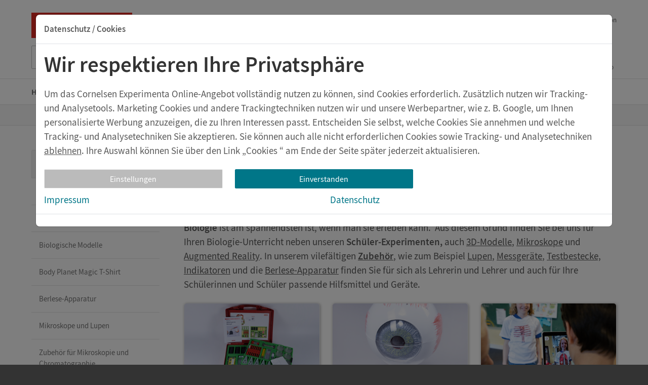

--- FILE ---
content_type: text/html; charset=UTF-8
request_url: https://cornelsen-experimenta.de/shop/de/Sekundarstufe/Biologie/Zubeh%EF%BF%BD%EF%BF%BDr
body_size: 12568
content:
<!DOCTYPE html>
<html lang="de">
	<head>
		<meta charset="UTF-8">
			<title>Biologie &mdash; Cornelsen Experimenta</title>
	<meta name="keywords" content="Cornelsen experimenta,  Lehrmittelhersteller,  Cornelsen experimenta onlineshop,  Cornelsen experimenta shop,  Online kaufen,  Experimentelle lehrmittel online kaufen,  Lehrmittel online kaufen,  Cornelsen experimenta webshop,  Experimentiermaterial kaufen,  Experimentiermaterial online kaufen,  Experimentierkoffer kaufen, Biologie,  Teaser,  Sekundarstufe,  Experimentierkoffer,  Rubrik,  Einstiegsbild,  Einstiegstext,  Lupen,  Mikroskope,  Berlese-apparatur,  Schüler-experimente,  Experimenteller unterricht,  Biologie-experimente,  Experimente im biologie-unterricht,  Experimentieren im biologie-unterricht,  Biologie schüler-sets,  3d-modelle,  Biologie schüler-experimente,  Menschliches skelett,  Chromatographie,  Keimungsgeräte, Biologie" />
	<meta name="description" content="Mit Biologie die Natur begreifen     Alles für einen modernen Biologie-Unterricht    Biologie ist am spannendsten ist, wenn man sie erleben kann.  Aus diesem Grund finden Sie bei uns für Ihren Biologie-Unterricht neben unseren Schüler-Experimenten, auch..." />
	<meta property="og:title" content="Biologie &mdash; Cornelsen Experimenta" />
	<meta property="og:description" content="Mit Biologie die Natur begreifen     Alles für einen modernen Biologie-Unterricht    Biologie ist am spannendsten ist, wenn man sie erleben kann.  Aus diesem Grund finden Sie bei uns für Ihren Biologie-Unterricht neben unseren Schüler-Experimenten, auch..." />
	<meta property="og:type" content="website" />
	<meta property="og:url" content="https://cornelsen-experimenta.de/shop/de/Sekundarstufe/Biologie" />
			<meta property="og:image" content="/themes/corex/img/logo.svg" />
		<link rel="canonical" href="https://cornelsen-experimenta.de/shop/de/Sekundarstufe/Biologie" >
	<meta name="viewport" content="width=device-width, initial-scale=1, minimal-ui">
<meta name="generator" content="ticktoo Systems - Application Framework 3.0" />

		<link rel="apple-touch-icon" href="/themes/corex25/img/apple-touch-icon.png">
		<link rel="icon" type="image/png" href="/themes/corex25/img/favicon.png">

								
		<link rel="stylesheet" href="/themes/corex25/style.css?cache=20251029_135340" type="text/css" media="all">

		<script type="text/javascript" src="/themes/corex25/vendor/jquery-3.7.1/jquery-3.7.1.min.js"></script>
		<script type="text/javascript" src="/themes/corex25/vendor/bootstrap-5.3.3-dist/js/bootstrap.bundle.min.js"></script>
		<script type="text/javascript" src="/themes/corex25/vendor/amm/accessible-mega-menu-2.js"></script>
		<script type="text/javascript" src="/themes/corex25/vendor/menu/jquery-simple-mobilemenu.js"></script>
		<script type="text/javascript" src="/themes/corex25/vendor/OwlCarousel2-2.3.4/owl.carousel.min.js"></script>
		<script type="text/javascript" src="/themes/corex25/js/corex.adata.js?cache=20251029_135340"></script>
		<script type="text/javascript" src="/themes/corex25/vendor/lightgallery-2.8.2/lightgallery.min.js"></script>
		<script type="text/javascript" src="/themes/corex25/js/detonator.js?cache=20251029_135340"></script>

			</head>
	<body>
					<style>
				figcaption .copyright {
					display: none;
				}
			</style>
				<!-- HEAD -->
	<script type="text/javascript" >
		$(document).ready(function () {
			$('.cc-link-content').hide();
		});
	</script>
	<div  id="cc-dialog" class="modal" tabindex="-1" role="alertdialog" aria-labelledby="notification_label">
		<div class="modal-dialog modal-xl">
			<div class="modal-content">
				<div class="modal-header">
					<h4 class="modal-title" id="notification_label">
						Datenschutz / Cookies					</h4>
				</div>
				<div class="modal-body">
						<script type="text/javascript" >
	$(document).ready(function () {
		$('.cc-save').click(function () {
			$.ajax({
				url: "/cookieConsent/do/accept/"
			}).done(function () {
	window.location.href = '/';
			});
		});
		$('.cc-save-form').click(function () {
			$.ajax({
				url: "/cookieConsent/do/accept/",
				data: $('#cookieSettings').serialize()
			}).done(function () {
	window.location.href = '/';
			});
		});
		$('.cc-all').click(function () {
			$.ajax({
				url: "/cookieConsent/do/accept/all"
			}).done(function () {
	window.location.href = '/';
			});
		});
		$('.cc-link').click(function () {
			$('.cc-link-content').show();
			$('#cc-dialog').focus();
			$('.cc-intro').hide();
		});
		$('.cc-link-content-ok').click(function () {
			$('.cc-intro').show();
			$('#cc-dialog').focus();
			$('.cc-link-content').hide();
		});
		$('#cc-dialog').focus();
	});
</script>
<style>
	#cookieSettings .custom-group,
	#cookieSettings h4 {
		margin: 0px;
		padding: 0px;
	}
	#cookieSettings h3 {
		margin: 0px;
		padding: 0px;
		line-height: 25px;
	}
	#cookieSettings label {
		cursor: pointer;
		margin-bottom: 0px;
	}
</style>
<div class="cc-inner">
	<div class="cc-intro">
						<div class="content_from_editor">
		<h1>Wir respektieren Ihre Privatsphäre</h1><p>
Um das Cornelsen Experimenta Online-Angebot vollständig nutzen zu können, sind Cookies erforderlich. Zusätzlich nutzen wir Tracking- und Analysetools. Marketing Cookies und andere Trackingtechniken nutzen wir und unsere Werbepartner, wie z. B. Google, um Ihnen personalisierte Werbung anzuzeigen, die zu Ihren Interessen passt. Entscheiden Sie selbst, welche Cookies Sie annehmen und welche Tracking- und Analysetechniken Sie akzeptieren. Sie können auch alle nicht erforderlichen Cookies sowie Tracking- und Analysetechniken <a href="#" class="cc-save">ablehnen</a>. Ihre Auswahl können Sie über den Link „Cookies “ am Ende der Seite später jederzeit aktualisieren.</p>
	</div>
				<div class="cc-footer">
			<div class="row mt-2">
				<div class="col-sm-4">
					<button class="btn btn-block cc-link" style="color:#FFF; background-color: #bbb;  border: 1px solid #eee;">
						Einstellungen					</button>
				</div>
				<div class="col-sm-4">
					<button class="btn btn-block btn-primary cc-all" style="color:#FFF">
						Einverstanden					</button>
				</div>
			</div>
		</div>
	</div>
	<div class="cc-link-content">
		<form id="cookieSettings">
			<div class="content_from_editor">
				<h1>
					Einstellungen zur Privatsphäre				</h1>
				<p>
					Auf unserer Website setzen wir Cookies und andere Tracking- und Analysetools ein,
					um Ihnen die Nutzung zu erleichtern und die Website gemäß Ihren Vorlieben optimal gestalten und anzeigen zu können.
					Entscheiden Sie selbst, welche Cookies bzw. welche Tracking- und Analysetechniken Sie akzeptieren.
					Die damit erteilten Einwilligungen können Sie jederzeit mit Wirkung für die Zukunft widerrufen.
					Nähere Informationen finden Sie hier in der
					<a href="/datenschutz">
						Datenschutzerklärung
					</a>.				</p>
				<h3>
						<div class=" form-check  mb-3">
	<input type='hidden' value='0' name="" />
	<input id="default" class="form-check-input " name=""type="checkbox"aria-describedby="default_cookie" aria-details="default_cookie_more" value="1" disabled="disabled" checked="checked" />
	<input type="hidden" name="CHECKBOXES[]" value="" />
	<label for="default" class="form-check-label ">Notwendige Cookies</label>
	</div>
				</h3>
				<h4 id="default_cookie">
					Ohne die die Website nicht vollständig funktioniert				</h4>
				<p id="default_cookie_more">
					Notwendige Cookies gewährleisten Funktionen, ohne die Sie unsere Webseite nicht wie vorgesehen nutzen können.
					Sie dienen etwa dazu, dass Sie als Nutzer/-in bei Zugriff auf verschiedene Unterseiten stets angemeldet bleiben
					und nicht jedes Mal erneut Ihre Anmeldedaten eingeben müssen.				</p>
									<h3>
								<div class=" form-check  mb-3">
	<input type='hidden' value='0' name="cookies[Statistik Cookies / Analysetechniken]" />
	<input id="6ec0b18f3980e03748039b07b82ef4c7" class="form-check-input " name="cookies[Statistik Cookies / Analysetechniken]"type="checkbox"aria-describedby="descr_0" aria-details="more_0" value="1" />
	<input type="hidden" name="CHECKBOXES[]" value="cookies[Statistik Cookies / Analysetechniken]" />
	<label for="6ec0b18f3980e03748039b07b82ef4c7" class="form-check-label ">Statistik Cookies / Analysetechniken</label>
	</div>
					</h3>
																<h4 id="descr_0">
							Mithilfe derer wir die Website für Sie optimieren können						</h4>
						<p id="more_0">
							Mithilfe von Statistik-Cookies und anderen Analysetechniken sammeln wir Informationen darüber,
							wie unsere Webseite genutzt wird. Sie helfen uns beispielsweise zu bestimmen, ob, welche,
							wie oft und wie lange Unterseiten unserer Webseite besucht werden. Mit diesen Informationen können wir
							die Inhalte und Funktionen der Webseite gezielter für Sie optimieren.						</p>
														<h3>
								<div class=" form-check  mb-3">
	<input type='hidden' value='0' name="cookies[Marketing]" />
	<input id="7cb15e416d62919b1b40298324fbe30b" class="form-check-input " name="cookies[Marketing]"type="checkbox"aria-describedby="descr_1" aria-details="more_1" value="1" />
	<input type="hidden" name="CHECKBOXES[]" value="cookies[Marketing]" />
	<label for="7cb15e416d62919b1b40298324fbe30b" class="form-check-label ">Marketing</label>
	</div>
					</h3>
											<h4 id="descr_1">
							Unter Einsatz von ausgewählten Marketingpartnern						</h4>
						<p id="more_1">
							Marketing Cookies und andere Trackingtechniken nutzen wir und unsere Werbepartner
							wie z. B. <a href="https://business.safety.google/privacy/">Google</a>, um Ihnen personalisierte Inhalte und Werbe-Angebote anzuzeigen,
							die zu Ihren Interessen passen.						</p>
																	</div>
		</form>
		<div class="cc-footer">
			<div class="row mt-2">
				<div class="col-sm-4">
					<button class="btn btn-block cc-link-content-ok" style="color:#FFF; background-color: #bbb;  border: 1px solid #eee;">
						Details schließen					</button>
				</div>
				<div class="col-sm-4">
					<button class="btn btn-block btn-primary cc-save-form" style="color:#FFF">
						Speichern					</button>
				</div>
				<div class="col-sm-4">
					<button class="btn btn-block cc-save" style="color:#FFF; background-color: #bbb;  border: 1px solid #eee;">
						Verweigern					</button>
				</div>
			</div>
		</div>
	</div>
	<div class="row" style="margin-top:10px;">
		<div class="col-sm-6">
			<a href="/impressum">
				Impressum			</a>
		</div>
		<div class="col-sm-6">
			<a href="/datenschutz">
				Datenschutz			</a>
		</div>
	</div>
</div>

				</div>
				<div class="modal-footer">
				</div>
			</div>
		</div>
	</div>
	<script type="text/javascript">
		$(document).ready(function () {
			var modal = new bootstrap.Modal($('#cc-dialog'));
			modal.show();
		});
	</script>

<!-- /HEAD -->

		<header class="cx-header">
	<div class="container inside">
		<div class="cx-logo" aria-label="Logo / Home-Link">
			<a href="/" tabindex="3">
				Cornelsen Experimenta
			</a>
		</div>
		<style>
	.skip a
	{
		position:absolute;
		left:-10000px;
		top:auto;
		width:1px;
		height:1px;
		overflow:hidden;
	}
	.skip a:focus
	{
		position:static;
		width:auto;
		height:auto;
	}
</style>
<div class="skip">
	<a href="#Seiteninhalt" tabindex="1">
		Zum Inhalt	</a>
			<a href="#Unterpunkte" tabindex="2">
			Zum Unterseiten Navigation		</a>
	</div>
<nav class="cx-meta-nav" aria-label="Meta Navigation">
	<ul>
								<li class="current">
			<a href="/shop" tabindex="4">
				Shop
			</a>
		</li>
							<li >
			<a href="/aktuelles" tabindex="5">
				Aktuelles
			</a>
		</li>
												<li >
			<a href="/mediathek" tabindex="6">
				Downloads
			</a>
		</li>
							<li >
			<a href="/feedback" tabindex="7">
				Ihr Feedback
			</a>
		</li>
							<li >
			<a href="/service" tabindex="8">
				Service
			</a>
		</li>
																																									<li>
							<a href="https://en.cornelsen-experimenta.de/" aria-label="English version" tabindex="10" lang="en">
								English version
							</a>
						</li>
															</ul></nav>		<span class="cx-header-flexbreak"></span>
		<div class="cx-header-service">
			<ul>
				<li class="konto">
					<a href="/account/">
						<button aria-label="Mein Konto" type="button" tabindex="-1">
							<span class="desc">
								Mein Konto							</span>
						</button>
					</a>
				</li>
									<li class="warenkorb">
						<a href="/cart/">
							<button aria-label="Warenkorb" type="button" tabindex="-1">
																								<span class="desc">
									Warenkorb								</span>
							</button>
						</a>
					</li>
								<li class="navigation">
					<button class="navigation-trigger" aria-label="Menü" type="button">
						<span class="hidden">
							Menü						</span>
					</button>
				</li>
			</ul>
		</div>
		<div class="cx-header-search">
			<form method="GET" action="/search/">
	<div class="cx-search-box">
		<label for="input-search" class="cx-search-label">Suche nach Titel, ISBN, Webcode, Stichwort...</label>
		<input id="search" class="cx-search-input" name="q" type="text" placeholder="Suche nach Titel, ISBN, Webcode, Stichwort..." id="input-search" autocomplete="off" autocapitalize="none" autocorrect="off" spellcheck="false" value="" tabindex="9">
		<button class="cx-search-btn cx-search-reset" aria-label="Eingabe löschen" name="query-btn-clear" value="" type="reset" tabindex="-1">
			<span class="sal-icon sal-icon--Schliessen cvds-icon cvds-icon--Schliessen cvds-icon--style-outline sal-input-search__reset-icon" aria-hidden="true"></span>
		</button>
		<button class="cx-search-btn cx-search-submit" aria-label="Suchen" name="query-btn-submit" value="" type="submit" tabindex="-1">
			<span class="sal-icon sal-icon--Suchen cvds-icon cvds-icon--Suchen cvds-icon--style-outline sal-input-search__search-icon" aria-hidden="true"></span>
		</button>
	</div>
</form>
<script type="text/javascript">
	$(document).ready(function () {
		$('#searchForm').submit(function (e) {
			if ($('#search').val() === "") {
				e.preventDefault();
			}
		});
	});
</script>		</div>
	</div>
	<div id="navInclude">
		<div class="cx-header-nav" style="visibility: hidden;">
	<div class="container">
		<nav class="megamenu">
			<ol class="master">
				<li>
					<a class="root" href="/">
						<span>
							Home&nbsp;
						</span>
					</a>
					<div class="cols-4" style="visibility: hidden;"></div>
				</li>
																								<li>
							<a class="root" href="/shop/de/Kindergarten">
								<span>
									Kindergarten
								</span>
							</a>
															<div class="cols-4">
									<ol class="submenu">
																					<li class="menu-panel-group">
												<h3>
													<a href="/shop/de/Kindergarten/Wasser und Luft">
														Wasser und Luft
													</a>
												</h3>
																							</li>
																					<li class="menu-panel-group">
												<h3>
													<a href="/shop/de/Kindergarten/Licht und Schall">
														Licht und Schall
													</a>
												</h3>
																							</li>
																					<li class="menu-panel-group">
												<h3>
													<a href="/shop/de/Kindergarten/Natur und Umwelt">
														Natur und Umwelt
													</a>
												</h3>
																							</li>
																					<li class="menu-panel-group">
												<h3>
													<a href="/shop/de/Kindergarten/Elektrizität">
														Elektrizität
													</a>
												</h3>
																							</li>
																					<li class="menu-panel-group">
												<h3>
													<a href="/shop/de/Kindergarten/Hebel, Rolle und Magnet">
														Hebel, Rolle und Magnet
													</a>
												</h3>
																							</li>
																			</ol>
								</div>
													</li>
											<li>
							<a class="root" href="/shop/de/Grundschule">
								<span>
									Grundschule
								</span>
							</a>
															<div class="cols-4">
									<ol class="submenu">
																					<li class="menu-panel-group">
												<h3>
													<a href="/shop/de/Grundschule/Sachunterricht">
														Sachunterricht
													</a>
												</h3>
																									<ol class="submenu">
																													<li>
																<a href="/shop/de/Grundschule/Sachunterricht/Stromkreise">
																	Stromkreise
																</a>
															</li>
																													<li>
																<a href="/shop/de/Grundschule/Sachunterricht/Wind und Wetter">
																	Wind und Wetter
																</a>
															</li>
																													<li>
																<a href="/shop/de/Grundschule/Sachunterricht/Magnet und Kompass">
																	Magnet und Kompass
																</a>
															</li>
																													<li>
																<a href="/shop/de/Grundschule/Sachunterricht/Luft">
																	Luft
																</a>
															</li>
																													<li>
																<a href="/shop/de/Grundschule/Sachunterricht/Licht und Schatten">
																	Licht und Schatten
																</a>
															</li>
																													<li>
																<a href="/shop/de/Grundschule/Sachunterricht/Wasser">
																	Wasser
																</a>
															</li>
																													<li>
																<a href="/shop/de/Grundschule/Sachunterricht/Sicherer Umgang mit Feuer">
																	Sicherer Umgang mit Feuer
																</a>
															</li>
																													<li>
																<a href="/shop/de/Grundschule/Sachunterricht/Wärme">
																	Wärme
																</a>
															</li>
																													<li>
																<a href="/shop/de/Grundschule/Sachunterricht/Schwimmen und Sinken">
																	Schwimmen und Sinken
																</a>
															</li>
																													<li>
																<a href="/shop/de/Grundschule/Sachunterricht/Waagen und Gleichgewicht">
																	Waagen und Gleichgewicht
																</a>
															</li>
																													<li>
																<a href="/shop/de/Grundschule/Sachunterricht/Messen- Temperaturen, Gewicht, Längen">
																	Messen: Temperaturen, Gewicht, Längen
																</a>
															</li>
																													<li>
																<a href="/shop/de/Grundschule/Sachunterricht/Klänge und Geräusche">
																	Klänge und Geräusche
																</a>
															</li>
																													<li>
																<a href="/shop/de/Grundschule/Sachunterricht/Papier machen aus Altpapier">
																	Papier machen aus Altpapier
																</a>
															</li>
																													<li>
																<a href="/shop/de/Grundschule/Sachunterricht/Naturphänomene">
																	Naturphänomene
																</a>
															</li>
																											</ol>
																							</li>
																					<li class="menu-panel-group">
												<h3>
													<a href="/shop/de/Grundschule/Storytelling im Deutsch- und Sachunterricht">
														Storytelling im Deutsch- und Sachunterricht
													</a>
												</h3>
																									<ol class="submenu">
																													<li>
																<a href="/shop/de/Grundschule/Storytelling im Deutsch- und Sachunterricht/Vinus erforscht die Welt - Thema Wasser">
																	Vinus erforscht die Welt - Thema Wasser
																</a>
															</li>
																													<li>
																<a href="/shop/de/Grundschule/Storytelling im Deutsch- und Sachunterricht/Vinus erforscht die Welt - Thema Luft">
																	Vinus erforscht die Welt - Thema Luft
																</a>
															</li>
																											</ol>
																							</li>
																					<li class="menu-panel-group">
												<h3>
													<a href="/shop/de/Grundschule/Mathematik">
														Mathematik
													</a>
												</h3>
																									<ol class="submenu">
																													<li>
																<a href="/shop/de/Grundschule/Mathematik/Natürliche Zahlen">
																	Natürliche Zahlen
																</a>
															</li>
																													<li>
																<a href="/shop/de/Grundschule/Mathematik/Brüche, Prozente, Dezimalzahlen">
																	Brüche, Prozente, Dezimalzahlen
																</a>
															</li>
																											</ol>
																							</li>
																					<li class="menu-panel-group">
												<h3>
													<a href="/shop/de/Grundschule/Coding - Robotik">
														Coding &amp; Robotik
													</a>
												</h3>
																									<ol class="submenu">
																													<li>
																<a href="/shop/de/Grundschule/Coding - Robotik/Lernroboter eXperiBot">
																	Lernroboter eXperiBot
																</a>
															</li>
																													<li>
																<a href="/shop/de/Grundschule/Coding - Robotik/Microcontroller Calliope mini">
																	Microcontroller Calliope mini
																</a>
															</li>
																											</ol>
																							</li>
																					<li class="menu-panel-group">
												<h3>
													<a href="/shop/de/Grundschule/Hort und Freiarbeit">
														Hort und Freiarbeit
													</a>
												</h3>
																							</li>
																					<li class="menu-panel-group">
												<h3>
													<a href="/shop/de/Grundschule/Grundschulchemie">
														Grundschulchemie
													</a>
												</h3>
																							</li>
																					<li class="menu-panel-group">
												<h3>
													<a href="/shop/de/Grundschule/Tellurium">
														Tellurium
													</a>
												</h3>
																							</li>
																					<li class="menu-panel-group">
												<h3>
													<a href="/shop/de/Grundschule/Technik">
														Technik
													</a>
												</h3>
																							</li>
																			</ol>
								</div>
													</li>
											<li>
							<a class="root" href="/shop/de/Sekundarstufe">
								<span>
									Sekundarstufe
								</span>
							</a>
															<div class="cols-4">
									<ol class="submenu">
																					<li class="menu-panel-group">
												<h3>
													<a href="/shop/de/Sekundarstufe/Informatik">
														Informatik
													</a>
												</h3>
																									<ol class="submenu">
																													<li>
																<a href="/shop/de/Sekundarstufe/Informatik/Lernroboter eXperiBot">
																	Lernroboter eXperiBot
																</a>
															</li>
																													<li>
																<a href="/shop/de/Sekundarstufe/Informatik/Microcontroller Calliope mini">
																	Microcontroller Calliope mini
																</a>
															</li>
																											</ol>
																							</li>
																					<li class="menu-panel-group">
												<h3>
													<a href="/shop/de/Sekundarstufe/Physik">
														Physik
													</a>
												</h3>
																									<ol class="submenu">
																													<li>
																<a href="/shop/de/Sekundarstufe/Physik/Schüler-Sets">
																	Schüler-Sets
																</a>
															</li>
																													<li>
																<a href="/shop/de/Sekundarstufe/Physik/Klassen-Sets">
																	Klassen-Sets
																</a>
															</li>
																													<li>
																<a href="/shop/de/Sekundarstufe/Physik/Demo-Sets">
																	Demo-Sets
																</a>
															</li>
																													<li>
																<a href="/shop/de/Sekundarstufe/Physik/Mechanik">
																	Mechanik
																</a>
															</li>
																													<li>
																<a href="/shop/de/Sekundarstufe/Physik/Optik">
																	Optik
																</a>
															</li>
																													<li>
																<a href="/shop/de/Sekundarstufe/Physik/Elektrik und Magnetismus">
																	Elektrik und Magnetismus
																</a>
															</li>
																													<li>
																<a href="/shop/de/Sekundarstufe/Physik/Wärmelehre">
																	Wärmelehre
																</a>
															</li>
																													<li>
																<a href="/shop/de/Sekundarstufe/Physik/Meteorologie">
																	Meteorologie
																</a>
															</li>
																													<li>
																<a href="/shop/de/Sekundarstufe/Physik/Energie">
																	Energie
																</a>
															</li>
																													<li>
																<a href="/shop/de/Sekundarstufe/Physik/NuT Hybride Themenhefte">
																	NuT Hybride Themenhefte
																</a>
															</li>
																													<li>
																<a href="/shop/de/Sekundarstufe/Physik/Energiewandelhaus">
																	Energiewandelhaus
																</a>
															</li>
																											</ol>
																							</li>
																					<li class="menu-panel-group">
												<h3>
													<a href="/shop/de/Sekundarstufe/Chemie">
														Chemie
													</a>
												</h3>
																									<ol class="submenu">
																													<li>
																<a href="/shop/de/Sekundarstufe/Chemie/Schüler-Sets">
																	Schüler-Sets
																</a>
															</li>
																													<li>
																<a href="/shop/de/Sekundarstufe/Chemie/Molekülmodelle und Periodensystem">
																	Molekülmodelle und Periodensystem
																</a>
															</li>
																													<li>
																<a href="/shop/de/Sekundarstufe/Chemie/Gerätesätze und Laborkoffer">
																	Gerätesätze und Laborkoffer
																</a>
															</li>
																											</ol>
																							</li>
																					<li class="menu-panel-group">
												<h3>
													<a href="/shop/de/Sekundarstufe/Biologie">
														Biologie
													</a>
												</h3>
																									<ol class="submenu">
																													<li>
																<a href="/shop/de/Sekundarstufe/Biologie/Schüler-Sets">
																	Schüler-Sets
																</a>
															</li>
																													<li>
																<a href="/shop/de/Sekundarstufe/Biologie/Laborkoffer">
																	Laborkoffer
																</a>
															</li>
																													<li>
																<a href="/shop/de/Sekundarstufe/Biologie/Biologische Modelle">
																	Biologische Modelle
																</a>
															</li>
																													<li>
																<a href="/shop/de/Sekundarstufe/Biologie/Body Planet Magic T-Shirt">
																	Body Planet Magic T-Shirt
																</a>
															</li>
																													<li>
																<a href="/shop/de/Sekundarstufe/Biologie/Berlese-Apparatur">
																	Berlese-Apparatur
																</a>
															</li>
																													<li>
																<a href="/shop/de/Sekundarstufe/Biologie/Mikroskope und Lupen">
																	Mikroskope und Lupen
																</a>
															</li>
																													<li>
																<a href="/shop/de/Sekundarstufe/Biologie/Zubehör für Mikroskopie und Chromatographie">
																	Zubehör für Mikroskopie und Chromatographie
																</a>
															</li>
																											</ol>
																							</li>
																					<li class="menu-panel-group">
												<h3>
													<a href="/shop/de/Sekundarstufe/Digitale Messwerterfassung">
														Digitale Messwerterfassung
													</a>
												</h3>
																									<ol class="submenu">
																													<li>
																<a href="/shop/de/Sekundarstufe/Digitale Messwerterfassung/Datenlogger und Interfaces">
																	Datenlogger und Interfaces
																</a>
															</li>
																													<li>
																<a href="/shop/de/Sekundarstufe/Digitale Messwerterfassung/Go Direct® Sensoren">
																	Go Direct® Sensoren
																</a>
															</li>
																													<li>
																<a href="/shop/de/Sekundarstufe/Digitale Messwerterfassung/Sensoren">
																	Sensoren
																</a>
															</li>
																											</ol>
																							</li>
																					<li class="menu-panel-group">
												<h3>
													<a href="/shop/de/Sekundarstufe/Integrierte Naturwissenschaften">
														Integrierte Naturwissenschaften
													</a>
												</h3>
																									<ol class="submenu">
																													<li>
																<a href="/shop/de/Sekundarstufe/Integrierte Naturwissenschaften/eXperTeenies">
																	eXperTeenies
																</a>
															</li>
																													<li>
																<a href="/shop/de/Sekundarstufe/Integrierte Naturwissenschaften/Experimentierkoffer und Mini-Boxen">
																	Experimentierkoffer und Mini-Boxen
																</a>
															</li>
																													<li>
																<a href="/shop/de/Sekundarstufe/Integrierte Naturwissenschaften/Tellurium">
																	Tellurium
																</a>
															</li>
																											</ol>
																							</li>
																					<li class="menu-panel-group">
												<h3>
													<a href="/shop/de/Sekundarstufe/Mathematik">
														Mathematik
													</a>
												</h3>
																									<ol class="submenu">
																													<li>
																<a href="/shop/de/Sekundarstufe/Mathematik/Natürliche Zahlen">
																	Natürliche Zahlen
																</a>
															</li>
																													<li>
																<a href="/shop/de/Sekundarstufe/Mathematik/Brüche, Prozente, Dezimalzahlen">
																	Brüche, Prozente, Dezimalzahlen
																</a>
															</li>
																											</ol>
																							</li>
																					<li class="menu-panel-group">
												<h3>
													<a href="/shop/de/Sekundarstufe/Technik">
														Technik
													</a>
												</h3>
																									<ol class="submenu">
																													<li>
																<a href="/shop/de/Sekundarstufe/Technik/Schüler-Sets">
																	Schüler-Sets
																</a>
															</li>
																													<li>
																<a href="/shop/de/Sekundarstufe/Technik/Demo-Geräte">
																	Demo-Geräte
																</a>
															</li>
																											</ol>
																							</li>
																			</ol>
								</div>
													</li>
											<li>
							<a class="root" href="/shop/de/Geräte - Zubehör">
								<span>
									Geräte &amp; Zubehör
								</span>
							</a>
															<div class="cols-4">
									<ol class="submenu">
																					<li class="menu-panel-group">
												<h3>
													<a href="/shop/de/Geräte - Zubehör/Spannungsquellen">
														Spannungsquellen
													</a>
												</h3>
																							</li>
																					<li class="menu-panel-group">
												<h3>
													<a href="/shop/de/Geräte - Zubehör/Messgeräte">
														Messgeräte
													</a>
												</h3>
																							</li>
																					<li class="menu-panel-group">
												<h3>
													<a href="/shop/de/Geräte - Zubehör/Stativmaterial">
														Stativmaterial
													</a>
												</h3>
																							</li>
																					<li class="menu-panel-group">
												<h3>
													<a href="/shop/de/Geräte - Zubehör/Kabel - Zubehör">
														Kabel &amp; Zubehör
													</a>
												</h3>
																							</li>
																					<li class="menu-panel-group">
												<h3>
													<a href="/shop/de/Geräte - Zubehör/Drähte">
														Drähte
													</a>
												</h3>
																							</li>
																					<li class="menu-panel-group">
												<h3>
													<a href="/shop/de/Geräte - Zubehör/Glühlampen">
														Glühlampen
													</a>
												</h3>
																							</li>
																					<li class="menu-panel-group">
												<h3>
													<a href="/shop/de/Geräte - Zubehör/Lampenfassungen">
														Lampenfassungen
													</a>
												</h3>
																							</li>
																					<li class="menu-panel-group">
												<h3>
													<a href="/shop/de/Geräte - Zubehör/Schalter">
														Schalter
													</a>
												</h3>
																							</li>
																					<li class="menu-panel-group">
												<h3>
													<a href="/shop/de/Geräte - Zubehör/Glas- - Laborgeräte">
														Glas- &amp; Laborgeräte
													</a>
												</h3>
																							</li>
																					<li class="menu-panel-group">
												<h3>
													<a href="/shop/de/Geräte - Zubehör/Laborhilfsmittel">
														Laborhilfsmittel
													</a>
												</h3>
																							</li>
																					<li class="menu-panel-group">
												<h3>
													<a href="/shop/de/Geräte - Zubehör/Rühren, Heizen, Trocknen">
														Rühren, Heizen, Trocknen
													</a>
												</h3>
																							</li>
																					<li class="menu-panel-group">
												<h3>
													<a href="/shop/de/Geräte - Zubehör/Aluminothermie">
														Aluminothermie
													</a>
												</h3>
																							</li>
																					<li class="menu-panel-group">
												<h3>
													<a href="/shop/de/Geräte - Zubehör/Indikatoren - Testbestecke">
														Indikatoren &amp; Testbestecke
													</a>
												</h3>
																							</li>
																					<li class="menu-panel-group">
												<h3>
													<a href="/shop/de/Geräte - Zubehör/Sicherheit - Unfallschutz">
														Sicherheit &amp; Unfallschutz
													</a>
												</h3>
																							</li>
																					<li class="menu-panel-group">
												<h3>
													<a href="/shop/de/Geräte - Zubehör/Reinigung - Entsorgung">
														Reinigung &amp; Entsorgung
													</a>
												</h3>
																							</li>
																					<li class="menu-panel-group">
												<h3>
													<a href="/shop/de/Geräte - Zubehör/Werkzeug">
														Werkzeug
													</a>
												</h3>
																							</li>
																					<li class="menu-panel-group">
												<h3>
													<a href="/shop/de/Geräte - Zubehör/Aufbewahrung">
														Aufbewahrung
													</a>
												</h3>
																							</li>
																					<li class="menu-panel-group">
												<h3>
													<a href="/shop/de/Geräte - Zubehör/Verbrauchsmaterial">
														Verbrauchsmaterial
													</a>
												</h3>
																							</li>
																			</ol>
								</div>
													</li>
											<li>
							<a class="root" href="/shop/de/eXperiBot">
								<span>
									eXperiBot
								</span>
							</a>
															<div class="cols-4">
									<ol class="submenu">
																					<li class="menu-panel-group">
												<h3>
													<a href="/shop/de/eXperiBot/eXperiBot - Explorer">
														eXperiBot - Explorer
													</a>
												</h3>
																							</li>
																					<li class="menu-panel-group">
												<h3>
													<a href="/shop/de/eXperiBot/eXperiBot - Wege programmieren Grundschule">
														eXperiBot - Wege programmieren Grundschule
													</a>
												</h3>
																							</li>
																					<li class="menu-panel-group">
												<h3>
													<a href="/shop/de/eXperiBot/eXperiBot - Smart Team">
														eXperiBot - Smart Team
													</a>
												</h3>
																							</li>
																			</ol>
								</div>
													</li>
												</ol>
		</nav>
		<div class="meta-mobile">
			<nav class="megamenu" role="navigation">
	<ol class="master menu">
													<li class="menu-top-nav-item">
				<a class="root" href="/shop">
					<span>
						Shop
					</span>
				</a>
			</li>
											<li class="menu-top-nav-item">
				<a class="root" href="/aktuelles">
					<span>
						Aktuelles
					</span>
				</a>
			</li>
																		<li class="menu-top-nav-item">
				<a class="root" href="/mediathek">
					<span>
						Downloads
					</span>
				</a>
			</li>
											<li class="menu-top-nav-item">
				<a class="root" href="/feedback">
					<span>
						Ihr Feedback
					</span>
				</a>
			</li>
											<li class="menu-top-nav-item">
				<a class="root" href="/service">
					<span>
						Service
					</span>
				</a>
			</li>
																																																							<li class="menu-top-nav-item">
								<a class="root" href="https://en.cornelsen-experimenta.de/" aria-label="English version" lang="en">
									English version
								</a>
							</li>
																					</ol>
</nav>

		</div>
	</div>
</div>
<script type="text/javascript">
	$(document).ready(function () {

		setTimeout(function () {
			$('#navInclude .cx-header-nav').css("visibility", "");
		}, 50);
		$('.megamenu a.root').click(function () {
			window.location.href = $(this).attr('href');
		});
	});
</script>
	</div>
		<nav aria-label="Breadcrumb" class="cx-breadcrumbs">
		<div class="container">
									<ol>
				<li>
					<a href="/">
						<span>
							Zur Startseite						</span>
					</a>
				</li>
																																			<li>
							<a href="/shop">
								<span>
									Shop
								</span>
							</a>
						</li>
													<li>
								<a href="/shop/de/Sekundarstufe">
									<span>
										Sekundarstufe
									</span>
								</a>
							</li>
												<li>
							<span>
								Biologie
							</span>
						</li>
												</ol>
		</div>
	</nav>
</header>																																																																						<div class="cx-sidebar-trigger d-lg-none offcanvasTrigger">
		<div class="container">
			<button class="btn btn-trigger" type="button" data-bs-toggle="offcanvas" data-bs-target="#offcanvasBottom" aria-controls="offcanvasBottom">
				<span>
					Menu Biologie
				</span>
			</button>
		</div>
	</div>
	<script type="text/javascript">
		$(document).ready(function () {
			if ($('#offcanvasBottom').length === 0) {
				$('.offcanvasTrigger').remove();
			}
		});
	</script>
		<section class="cx-site">
	<div class="container m-b-40">
		<main>
										<div class="row gx-5">
		<div class="col-lg-3 hidden-md-down">
									<!--
				-->
					
													<a class="sidebar-nav-back d-none d-lg-block" href='/shop/de/Sekundarstufe' title='Zurück zu Sekundarstufe'>
					<span>
						Sekundarstufe
					</span>
				</a>
													<template id="sidebarNav">
			<div class="sidebar-nav group" id="Unterpunkte">
				<ul class="flex-nav">
											<li class="" >
							<a href="/shop/de/Sekundarstufe/Biologie/Schüler-Sets">
								Schüler-Sets
							</a>
						</li>
											<li class="" >
							<a href="/shop/de/Sekundarstufe/Biologie/Laborkoffer">
								Laborkoffer
							</a>
						</li>
											<li class="" >
							<a href="/shop/de/Sekundarstufe/Biologie/Biologische Modelle">
								Biologische Modelle
							</a>
						</li>
											<li class="" >
							<a href="/shop/de/Sekundarstufe/Biologie/Body Planet Magic T-Shirt">
								Body Planet Magic T-Shirt
							</a>
						</li>
											<li class="" >
							<a href="/shop/de/Sekundarstufe/Biologie/Berlese-Apparatur">
								Berlese-Apparatur
							</a>
						</li>
											<li class="" >
							<a href="/shop/de/Sekundarstufe/Biologie/Mikroskope und Lupen">
								Mikroskope und Lupen
							</a>
						</li>
											<li class="" >
							<a href="/shop/de/Sekundarstufe/Biologie/Zubehör für Mikroskopie und Chromatographie">
								Zubehör für Mikroskopie und Chromatographie
							</a>
						</li>
									</ul>
			</div>
		</template>
		<nav class="sidebar-nav d-none d-lg-block"></nav>
		<div class="offcanvas offcanvas-bottom" tabindex="-1" id="offcanvasBottom" aria-labelledby="offcanvasBottomLabel">
			<div class="offcanvas-header">
				<div class="offcanvas-title" id="offcanvasBottomLabel">
											<a class="offcanvas-back" href='/shop/de/Sekundarstufe' title='Sekundarstufe'>
							<span>
								Sekundarstufe
							</span>
						</a>
									</div>
				<button type="button" class="btn-close" data-bs-dismiss="offcanvas" aria-label="Close"></button>
			</div>
			<div class="offcanvas-body small"></div>
		</div>
		<script>
			document.addEventListener('DOMContentLoaded', () => {
				const tpl = document.getElementById('sidebarNav').content;
				document.querySelector('.sidebar-nav').append(tpl.cloneNode(true));
				document.querySelector('#offcanvasBottom .offcanvas-body').append(tpl.cloneNode(true));
			});
		</script>
	
<a href="/experimenta/ueber-uns/" title="Über uns">
	<div class="sidebar madeIn"></div>
	<!--
	<div class="sidebar iso9001"></div>
	-->
</a>

				<div class="cx-box cx-box-sidebar">
			<div class="cx-experipost">
				<aside>
					<h3>
						<span>eXperi</span>Post
					</h3>
					<p>Neuigkeiten, Angebote und Fortbildungen – wir halten Sie auf dem Laufenden. </p>
					<p>
						<a class="btn btn-primary" href="/service/anmeldung-experipost">
							Jetzt anmelden						</a>
					</p>
				</aside>
			</div>
		</div>
	
		</div>
		<div class="col-lg-9 page_content" id="Seiteninhalt">
								

		
			<h1>
		Mit Biologie die Natur begreifen
	</h1>
			<h2>
		Alles für einen modernen Biologie-Unterricht
	</h2>
	<div class="content_from_editor">
		<p><strong>Biologie</strong>&nbsp;ist am spannendsten ist, wenn man sie erleben kann.&nbsp; Aus diesem Grund finden Sie bei uns für Ihren Biologie-Unterricht neben unseren<strong> Schüler-Experimenten, </strong>auch <a href="/shop/de/Weiterführende Schulen/Biologie/Biologische Modelle" title="menschliche, pflanzliche und tierische 3D-Modelle mit AR-Funktion" target="_blank">3D-Modelle</a>, <a href="https://cornelsen-experimenta.de/shop/de/Sekundarstufe/Biologie/Mikroskope%20und%20Lupen/Mikroskope" title="Sehen Sie sich das komplette Sortiment im Shop an" target="_blank">Mikroskope</a>&nbsp;und<a title="Sehen Sie sich das komplette Sortiment im Shop an" href="/shop/de/Weiterführende Schulen/Biologie/Mikroskope und Lupen" target="_blank"> </a><a href="https://cornelsen-experimenta.de/shop/de/Digitales%20Lernen/Experimentier-Apps/Body%20Planet%20Magic%20T-Shirt" title="Mit Augmented Reality in menschliche Körperwelten eintauchen" target="blank">Augmented&nbsp;Reality</a>. In unserem vilefältigen <a title="Finden Sie Zubehör für Sicherheit,Unfallschutz, Reinigung, Entsorgung, Messgeräte, Werkzeuge, Glas-und Laborgeräte und weitere Laborhilsmittel" href="https://cornelsen-experimenta.de/shop/de/Ger%C3%A4te%20-%20Zubeh%C3%B6r" target="_blank"><strong>Zubehör</strong></a>, wie zum Beispiel <a title="Vergrößerungs - und Verkleinerungsgläser, Dreilinsenlupen, Becherlupen und viele weitere" href="/shop/de/Weiterführende Schulen/Biologie/Mikroskope und Lupen/Lupen" target="_blank">Lupen</a>,&nbsp;<a href="https://cornelsen-experimenta.de/shop/de/Ger%C3%A4te%20-%20Zubeh%C3%B6r/Messger%C3%A4te" title="eine Vielzahl von Messgeräten für den naturwissenschaftlichen Unterricht" target="_blank">Messgeräte</a>, <a title="Alle gängigen Indikatoren und Testbestecke im Shop ansehen" href="https://cornelsen-experimenta.de/shop/de/Ger%C3%A4te%20-%20Zubeh%C3%B6r/Indikatoren%20-%20Testbestecke" target="_blank">Testbestecke, Indikatoren</a> und die <a href="/shop/de/Sekundarstufe/Biologie/Mikroskope und Lupen/71200-Demo-Set+Berlese-Apparatur.html" title="Berlese-Apparatur für den Unterricht im Shop" target="blank">Berlese-Apparatur</a> finden Sie für sich als Lehrerin und Lehrer und auch für Ihre Schülerinnen und Schüler passende Hilfsmittel und Geräte.</p>
	</div>


																																<div class="row">
					<div class="col-lg-4 col-md-6 cx-box-wrap">
				<div class="cx-box">
															<a href="/shop/de/Sekundarstufe/Biologie/Schüler-Sets " aria-label="Schüler-Experimente ">
																												<div class="cx-box-image" style="background-image: url(/media/do/renderImage/55876/L/55876?no_sess=true);" role="img" aria-label="Der offene Experimentierkoffer Biologie Arbeitsgeräte für den Biologie-Unterricht inkl. Handreichung lehnt an der Wand, der obere Einlege liegt quer über dem unteren." >
								</div>
																			<div class="cx-box-inner">
							<h3>
								Schüler-Experimente 
							</h3>
							<div class="cx-box-info">
								<p>
									z. B. Arbeitsgeräte Biologie
								</p>
							</div>
						</div>
					</a>
											
									</div>
			</div>
					<div class="col-lg-4 col-md-6 cx-box-wrap">
				<div class="cx-box">
															<a href="/shop/de/Sekundarstufe/Biologie/Biologische%20Modelle" aria-label="3D-Modelle">
																												<div class="cx-box-image" style="background-image: url(/media/do/renderImage/46790/L/46790?no_sess=true);" role="img" aria-label="Das Bild zeigt ein anatomisches Modell eines menschlichen Auges, das detaillierte Strukturen wie Hornhaut, Linse und Iris darstellt. Es dient als Lehrmittel für Experimente und zur Veranschaulichung der Funktionsweise des menschlichen Sehens." >
								</div>
																			<div class="cx-box-inner">
							<h3>
								3D-Modelle
							</h3>
							<div class="cx-box-info">
								<p>
									 z. B. Menschliches Auge
								</p>
							</div>
						</div>
					</a>
											
									</div>
			</div>
					<div class="col-lg-4 col-md-6 cx-box-wrap">
				<div class="cx-box">
															<a href="/shop/de/Digitales%20Lernen/Experimentier-Apps/Body%20Planet%20Magic%20T-Shirt/1000003-Magic+T-Shirt%3A+Gr%C3%B6%C3%9Fe+M.html" aria-label="Augmented Reality">
																												<div class="cx-box-image" style="background-image: url(/media/do/renderImage/42616/L/42616?no_sess=true);" role="img" aria-label="Das Bild zeigt ein Kind, das ein T-Shirt mit anatomischen Motiven trägt und vor einer Tafel steht. Ein anderes Kind hält ein Tablet, auf dem eine Augmented-Reality-Anwendung zu sehen ist, die die Anatomie des Trägers darstellt." >
								</div>
																			<div class="cx-box-inner">
							<h3>
								Augmented Reality
							</h3>
							<div class="cx-box-info">
								<p>
									Body Planet Magic T-Shirt
								</p>
							</div>
						</div>
					</a>
											
									</div>
			</div>
			</div>
			<h2>
		Schüler-Sets
	</h2>
	<div class="content_from_editor">
		<p>Mit unseren bewährten <a href="/shop/de/Weiterführende Schulen/Biologie/Schüler-Sets" title="Experimentiermaterialien für Schülerinnen und Schüler auf einen Blick" target="_blank">Schüler-Sets</a> können Ihre Schülerinnen und Schüler mühelos in verschiedene Themenwelten eintauchen. Von der&nbsp;<a href="/shop/de/Weiterführende Schulen/Biologie/22012-Sch%C3%BCler-Set+Wege+in+die+Welt+des+Kleinen.html" title="Alle grundlegenden Materialien zum Mikroskopieren" target="_blank">Welt der Mikrobiologie</a> über den&nbsp;<a title="Alle Unterrichtsmaterialien um die Lebensraum von Tieren und Pflanzen zu erforschen" href="/shop/de/Weiterführende Schulen/Biologie/22024-Sch%C3%BCler-Set+Pflanzen%2C+Tiere%2C+Lebensraum.html" target="_blank">Lebensraum von Tieren und Pflanzen</a> bis zum&nbsp;<a href="/shop/de/Weiterführende Schulen/Biologie/22014-Sch%C3%BCler-Set+Mein+K%C3%B6rper%2C+meine+Gesundheit.html" title="Unterrichtsmaterialien für Schülerinnen- und Schüler-Experimente rund um den menschlichen Körper und seine Gesundheit" target="_blank">menschlichen Körper</a>&nbsp; wird so alles spannend erforscht. Der&nbsp;<a href="/shop/de/Sekundarstufe/Biologie/Schüler-Sets/18085-Klassensatz+Keimungsger%C3%A4te.html" title="Experimentierkoffer Keimungsgeräte für den Biologie-Untericht" target="blank">Klassensatz Keimungsgeräte</a>&nbsp;beinhaltet Materialien für botanische Versuche. Grundlegende Möglichkeiten des Experimentierens stecken im <a href="/shop/de/Grundschule/Sachunterricht/18080-Klassensatz+Arbeitsger%C3%A4te.html" title="Experimentiermaterialien für eine Vielzahl unterschiedlicher biologischer Versuche." target="_blank">Klassensatz Arbeitsgeräte</a>, bei dem alle Unterrichtsmaterialien zum Sammeln, beobachten, pressen und der sicheren Anfertigung mikroskopischer Präparate mittels Mikrotom enthalten sind.</p>

	</div>
			<h2>
		3D-Modelle
	</h2>
	<div class="content_from_editor">
		<p>Mit den vielen unterschiedlichen <strong>3D-Modellen, </strong>wie z. B. der <a title="Erfahren sie mehr über die pflanzliche Zelle im Shop" href="/shop/de/Weiterführende Schulen/Biologie/Biologische Modelle/90842-Pflanzliche+Zelle%2C+Modell++.html" target="_blank">Pflanzlichen</a> und <a title="Erfahren sie mehr über die tierische Zelle im Shop" href="/shop/de/Weiterführende Schulen/Biologie/Biologische Modelle/90840-Tierische+Zelle%2C+Modell++.html" target="_blank">Tierischen Zelle</a>, des <a title="Erfahren sie mehr über das Hautschnittmodell im Shop" href="/shop/de/Weiterführende Schulen/Biologie/Biologische Modelle/90920-Hautschnitt-Modell.html" target="_blank">Hautschnitts</a> und <a title="Erfahren sie mehr über das Gehirnmodell im Shop" href="/shop/de/Weiterführende Schulen/Biologie/Biologische Modelle/90937-Gehirnmodell%2C+2-teilig.html" target="_blank">Gehirns</a>, sowie dem <a title="Erfahren sie mehr über das Skelettmodell eines Menschen im Shop" href="/shop/de/Weiterführende Schulen/Biologie/Biologische Modelle/90935-Menschliches+Skelett%2C+Modell.html" target="_blank">menschlichen Skelett</a>&nbsp;können die Schülerinnen und Schüler biologische Zusammenhänge am Modell erkennen, ausprobieren und verstehen lernen.&nbsp;</p>
	</div>
			<h2>
		Mikroskope und Augmented Reality
	</h2>
	<div class="content_from_editor">
		 <p>Besonders spannend sind Einblicke, die mit dem menschlichen Auge allein nicht möglich sein. Das real Kleine und das virtuell Große - alles ist hier möglich.&nbsp;<a href="/shop/de/Sekundarstufe/Biologie/Mikroskope und Lupen" title="verschiedene Mikroskope und Lupen für den Biologie-Unterricht" target="blank">Lupen, Binokular, Stereomikroskope</a>&nbsp;und das entsprechende Zubehör für die Mikrobiologie finden Sie unter&nbsp;<a title="Zum Zubehör für die Chromatographie und Mikroskopie für die Biologie" href="/shop/de/Sekundarstufe/Biologie/Zubehör für Mikroskopie und Chromatographie" target="_blank">Mikroskopie und Chromatographie</a>. Das <a href="/shop/de/Sekundarstufe/Biologie/Body Planet Magic T-Shirt" title="mit Augmented Reality in den menschlichen Körper eintauchen" target="blank">Magic T-Shirt</a> ermögicht virtuell ganz besondere Einblicke in den menschlichen Körper.<br></p>
	</div>
	<div class="content_from_editor">
		<h2>Digitales Lernen</h2><p>Natürlich finden Sie bei uns auch <strong>digitale Unterstützung</strong> für die Durchführung und Auswertung <strong>von Experimenten</strong> im naturwissenschaftlichen Sekundarstufenbereich. Sie finden bei uns eine große Auswahl an kabelgebundenen und kabellosen&nbsp;<strong><a href="https://cornelsen-experimenta.de/shop/de/Sekundarstufe/Digitale%20Messwerterfassung" title="Sensoren, Datenlogger und Interfaces in großer Auswahl" target="blank">Sensoren, Datenlogger und Interfaces</a>.</strong>&nbsp;</p>
	</div>
	<div class="content_from_editor">
		<p></p><hr><p></p>
<br><p>Interessieren Sie sich für digitale Themen?<a title="Hier finden Sie alle Produkte für Ihre Physikexperimente." href="/shop/de/Sekundarstufe/Physik" target="blank"><br xmlns="http://www.w3.org/1999/xhtml"></a><a href="https://cornelsen-experimenta.de/shop/de/Sekundarstufe/Digitales%20Lernen" title="Produkte für das digitale Lernen im Biologieunterricht" target="blank">Hier finden Sie alle Produkte für&nbsp;eine digitale Unterstützung</a>.&nbsp;</p><p>Möchten Sie zu diesem Thema auf dem Laufenden bleiben?<br><a href="https://cornelsen-experimenta.de/service/anmeldung-experipost" title="zum Newsletter anmelden" target="blank">Dann melden Sie sich für den Fachnewsletter "Sekundarstufe Biologie und Chemie und Naturwissenschaften" an.</a>&nbsp;<br></p><p><font color="#005007"><br></font></p>
	</div>

<div class="cx-product-list">
	</div>					</div>
	</div>

					</main>
	</div>
</section>
		<footer aria-label="Potentiale entfalten" class="cx-footer">
	<div class="cx-footer-top">
		<div class="container">
							<h2>Potenziale entfalten</h2>
						<div class="d-lg-flex justify-content-between">
																								<div class="footer-item">
							<h3>Unser Service für Sie</h3>
														<ul>
																	<li>
										<a aria-label="Kundenservice" href="/footer/UnserServicefrSie/Kundenservice">
											Kundenservice
										</a>
									</li>
																	<li>
										<a aria-label="Aktuelles" href="/footer/UnserServicefrSie/Aktuelles">
											Aktuelles
										</a>
									</li>
																	<li>
										<a aria-label="Kontakt" href="/footer/UnserServicefrSie/Kontakt">
											Kontakt
										</a>
									</li>
																	<li>
										<a aria-label="FAQ" href="/footer/UnserServicefrSie/FAQ">
											FAQ
										</a>
									</li>
																	<li>
										<a aria-label="Downloads" href="/footer/UnserServicefrSie/Downloads">
											Downloads
										</a>
									</li>
															</ul>
						</div>
											<div class="footer-item">
							<h3>Über Cornelsen Experimenta</h3>
														<ul>
																	<li>
										<a aria-label="Über uns" href="/footer/berCornelsenExperimenta/beruns">
											Über uns
										</a>
									</li>
																	<li>
										<a aria-label="Lieferkettensorgfalt" href="/footer/berCornelsenExperimenta/Lieferkettensorgfalt">
											Lieferkettensorgfalt
										</a>
									</li>
																	<li>
										<a aria-label="Konzepte" href="/footer/berCornelsenExperimenta/Konzepte">
											Konzepte
										</a>
									</li>
																	<li>
										<a aria-label="Presse" href="/footer/berCornelsenExperimenta/Presse">
											Presse
										</a>
									</li>
															</ul>
						</div>
																		<div class="footer-item cx-experipost">
						<h3>
							<span>eXperi</span>Post – Ihre Fach-News
						</h3>
						<ul class="cx-list">
							<li>Experimente aus erster Hand</li>
							<li>Tipps und Lösungen</li>
							<li>so individuell, wie Sie es möchten</li>
						</ul>
						<p class="pt-3">
							<a class="btn btn-primary" href="/service/anmeldung-experipost">
								Jetzt anmelden							</a>
						</p>
					</div>
								<div class="footer-item">
					<h3>Cornelsen Experimenta bei</h3>
					<div class="cx-socials">
						<a aria-label="Youtube" href="https://www.youtube.com/channel/UChX34tJL2Ilo1b8n8uPmrwQ" rel="noopener external" target="_blank">
							<svg aria-labelledby="logo-youtube" height="40px" version="1.1" viewbox="0 0 40 40" width="40px" xmlns="http://www.w3.org/2000/svg">
								<title>Youtube</title>
								<g fill="none" fill-rule="evenodd" id="Youtube" stroke="none" stroke-width="1">
									<g fill-rule="nonzero" id="Youtube-Icon" transform="translate(0.500000, 6.261364)">
										<path d="M38.1845455,4.29 C37.7358186,2.60145878 36.4222229,1.27942091 34.7365909,0.819886364 C31.6875,0 19.5,0 19.5,0 C19.5,0 7.3125,0 4.26340909,0.819886364 C2.5777771,1.27942091 1.26418136,2.60145878 0.815454545,4.29 C0,7.35238636 0,13.7386364 0,13.7386364 C0,13.7386364 0,20.1248864 0.815454545,23.1872727 C1.26418136,24.875814 2.5777771,26.1978518 4.26340909,26.6573864 C7.3125,27.4772727 19.5,27.4772727 19.5,27.4772727 C19.5,27.4772727 31.6875,27.4772727 34.7365909,26.6573864 C36.4222229,26.1978518 37.7358186,24.875814 38.1845455,23.1872727 C39,20.1248864 39,13.7386364 39,13.7386364 C39,13.7386364 39,7.35238636 38.1845455,4.29 Z" fill="#FF0000" id="Path"></path>
										<polygon fill="#FFFFFF" id="Path" points="15.5113636 19.5376705 25.7045455 13.7386364 15.5113636 7.93960227"></polygon>
									</g>
								</g>
							</svg>
						</a>
						<a aria-label="Facebook" href="https://www.facebook.com/cornelsen.experimenta/" rel="noopener external" target="_blank">
							<svg aria-labelledby="logo-facebook" height="40px" version="1.1" viewbox="0 0 40 40" width="40px" xmlns="http://www.w3.org/2000/svg">
								<title>Facebook</title>
								<g fill="none" fill-rule="evenodd" id="Facebook" stroke="none" stroke-width="1">
									<path d="M39,19.5 C39,8.73043945 30.2695605,0 19.5,0 C8.73043945,0 0,8.73043945 0,19.5 C0,29.2328613 7.13083008,37.3002246 16.453125,38.7631055 L16.453125,25.1367188 L11.5019531,25.1367188 L11.5019531,19.5 L16.453125,19.5 L16.453125,15.2039062 C16.453125,10.3167187 19.3644141,7.6171875 23.8185645,7.6171875 C25.951377,7.6171875 28.1835938,7.99804688 28.1835938,7.99804688 L28.1835938,12.796875 L25.7247656,12.796875 C23.3025,12.796875 22.546875,14.300127 22.546875,15.84375 L22.546875,19.5 L27.9550781,19.5 L27.0905273,25.1367188 L22.546875,25.1367188 L22.546875,38.7631055 C31.8691699,37.3002246 39,29.2328613 39,19.5 Z" fill="#1877F2" id="Path"></path>
									<path d="M27.0905273,25.1367188 L27.9550781,19.5 L22.546875,19.5 L22.546875,15.84375 C22.546875,14.3016504 23.3025,12.796875 25.7247656,12.796875 L28.1835938,12.796875 L28.1835938,7.99804688 C28.1835938,7.99804688 25.9521387,7.6171875 23.8185645,7.6171875 C19.3644141,7.6171875 16.453125,10.3167187 16.453125,15.2039062 L16.453125,19.5 L11.5019531,19.5 L11.5019531,25.1367188 L16.453125,25.1367188 L16.453125,38.7631055 C18.472096,39.0789645 20.527904,39.0789645 22.546875,38.7631055 L22.546875,25.1367188 L27.0905273,25.1367188 Z" fill="#FFFFFF" id="Path"></path>
								</g>
							</svg>
						</a>
						<a aria-label="LinkedIn" href="https://www.linkedin.com/company/cornelsen-experimenta-gmbh" rel="noopener external" target="_blank">
							<svg aria-labelledby="logo-linkedin" height="40px" version="1.1" viewbox="0 0 40 40" width="40px" xmlns="http://www.w3.org/2000/svg">
								<title>LinkedIn</title>
								<g fill="none" fill-rule="evenodd" id="LinkedIn" stroke="none" stroke-width="1">
									<g fill-rule="nonzero" id="Linkedin">
										<path d="M0,2.8653125 C0,1.28375 1.3240625,0 2.95625,0 L37.04375,0 C38.6765625,0 40,1.28375 40,2.8653125 L40,37.1351563 C40,38.7171875 38.6765625,40 37.04375,40 L2.95625,40 C1.32421875,40 0,38.7173437 0,37.135625 L0,2.86484375 L0,2.8653125 Z" fill="#006699" id="Path"></path>
										<path d="M12.155625,33.4746875 L12.155625,15.4665625 L6.17,15.4665625 L6.17,33.4746875 L12.15625,33.4746875 L12.155625,33.4746875 Z M9.1640625,13.0082812 C11.2509375,13.0082812 12.5501563,11.6254687 12.5501563,9.89734375 C12.5110938,8.12984375 11.2509375,6.785625 9.20375,6.785625 C7.15515625,6.785625 5.8171875,8.12984375 5.8171875,9.8971875 C5.8171875,11.6253125 7.1159375,13.008125 9.12484375,13.008125 L9.16359375,13.008125 L9.1640625,13.0082812 Z M15.4685938,33.4746875 L21.4539063,33.4746875 L21.4539063,23.4192187 C21.4539063,22.8817187 21.4929688,22.3428125 21.6510938,21.9589062 C22.0835938,20.883125 23.0684375,19.7695312 24.7223438,19.7695312 C26.8876563,19.7695312 27.754375,21.4207812 27.754375,23.841875 L27.754375,33.4746875 L33.739375,33.4746875 L33.739375,23.149375 C33.739375,17.6182812 30.786875,15.044375 26.8489063,15.044375 C23.6203125,15.044375 22.2023438,16.8489062 21.4145313,18.0779687 L21.454375,18.0779687 L21.454375,15.4671875 L15.4690625,15.4671875 C15.5471875,17.1565625 15.4685938,33.4753125 15.4685938,33.4753125 L15.4685938,33.4746875 Z" fill="#FFFFFF" id="Shape"></path>
									</g>
								</g>
							</svg>
						</a>
					</div>
				</div>
			</div>
		</div>
	</div>
	<div class="cx-footer-center">
		<div class="container">
			* Alle Preise inkl. MwSt. Bei Bestellung aus Österreich erfolgt die Anpassung der MwSt. im Warenkorb.		</div>
	</div>
</footer>
<footer aria-label="Rechtliches" class="cx-footer">
	<div class="cx-footer-bottom">
		<div class="container">
			<div class="d-lg-flex justify-content-between">
				<div class="footer-service">
					<ul>
						<li>
							<a aria-label="Impressum" href="/impressum">
								Impressum							</a>
						</li>
													<li>
								<a aria-label="AGB" href="/agb">
									AGB								</a>
							</li>
							<li>
								<a aria-label="Einkaufsbedinungen" href="/einkaufsbedingungen">
									Allg. Einkaufsbedinungen								</a>
							</li>
												<li>
							<a aria-label="Datenschutz" href="/datenschutz">
								Datenschutz							</a>
						</li>
						<li>
							<a aria-label="Cookies" href="/datenschutz/cookies">
								Cookies							</a>
						</li>
						<li>
							<a aria-label="Cookies" href="/Barrierefreiheitsinformation">
								Barrierefreiheit							</a>
						</li>
					</ul>
				</div>
				<div class="footer-copy">
					&copy; Cornelsen Experimenta GmbH 2026
				</div>
			</div>
		</div>
	</div>
</footer>

		
						<!-- End Matomo Code -->
			</body>
</html>

--- FILE ---
content_type: text/css
request_url: https://cornelsen-experimenta.de/themes/corex25/style.css?cache=20251029_135340
body_size: 10303
content:
/*
	Theme Name: Cornelsen Experimenta GmbH 2025
	Author:     Pedro Stoehr, stoehr@ticktoo.com
	Author URI: https://ticktoo.com/
	 ___       ___
	/\  \___  /\  \
	\ \   __\_\_\  \
	 \ \  \ /\____  \
	  \ \__\\/___/\__\
	   \/__/     \/__/
*/

/*! IMPORTS ------------------------------------------------------------ */

@import url('vendor/bootstrap-5.3.3-dist/css/bootstrap.min.css');
@import url('vendor/OwlCarousel2-2.3.4/assets/owl.carousel.min.css');
@import url('vendor/lightgallery-2.8.2/css/lightgallery-bundle.min.css');
@import url('fonts/CV_SourceSans/CV_SourceSans.css');

/*! VARS --------------------------------------------------------------- */

:root {
	--theme-background: 250,250,250;
	--theme-color: 89,89,89;
	--theme-color-dark: 51,51,51;
	--theme-meta: 117,117,117;
	--theme-meta-hover: 151,151,151;
	--theme-font: "CV Source Sans", Helvetica, Arial, sans-serif;
	--theme-link-color: 0,118,136;
	--theme-link-hover-color: 0,88,103;
    --theme-link-light-color: 229,244,246;
    --theme-input-border: 187,187,187;
    --theme-divider-color: 224,224,224;

    --theme-color-cyan: 0,118,136;
    --theme-color-cyan-dark: 0,88,103;
    --theme-color-red: 222,41,34;
    --theme-color-red-hover: 160,28,24;

    --theme-border-radius-small: 3px;


    --color-yellow: 245,232,69;


    --theme-transition: all .2s ease-in-out;

    --bs-link-color: #007688;
    --bs-link-hover-color: #005867;
    --bs-link-color-rgb: 0,118,136;
    --bs-link-hover-color-rgb: 0,88,103;
    --bs-border-radius: 0.125rem;

    --theme-cx-box-shadow: 0.0625rem 0.0625rem 0.3125rem rgba(0,0,0,.3);
    --theme-cx-box-shadow-hover: 1px 1px 20px rgba(0,0,0,.3);

    /* 0,88,103 */

}

/*! BOOTSTRAP PARTS modified ------------------------------------------- */

.offcanvas-bottom {
	height: 100vh!important;
}

.btn{
	position:relative
}

.btn-primary {
	--bs-btn-color: #fff;
	--bs-btn-bg: rgb(var(--theme-color-cyan));
	--bs-btn-border-color: rgb(var(--theme-color-cyan));
	--bs-btn-hover-color: #fff;
	--bs-btn-hover-bg: rgb(var(--theme-link-hover-color));
	--bs-btn-hover-border-color: rgb(var(--theme-link-hover-color));
	--bs-btn-focus-shadow-rgb: var(--app-color);
	--bs-btn-active-color: #fff;
	--bs-btn-active-bg: rgb(var(--theme-link-hover-color));
	--bs-btn-active-border-color: rgb(var(--theme-link-hover-color));
	--bs-btn-active-shadow: inset 0 3px 5px rgba(0, 0, 0, 0.125);
	--bs-btn-disabled-color: #fff;
	--bs-btn-disabled-bg: rgb(var(--theme-link-light-color));
	--bs-btn-disabled-border-color: rgb(var(--theme-link-light-color));
	box-shadow: none;
	text-decoration: none!important;
	color: var(--bs-btn-color)!important;
}
.btn-secondary {
	--bs-btn-color: #fff;
	--bs-btn-bg: rgb(var(--theme-color-red));
	--bs-btn-border-color: rgb(var(--theme-color-red));
	--bs-btn-hover-color: #fff;
	--bs-btn-hover-bg: rgb(var(--theme-color-red-hover));
	--bs-btn-hover-border-color: rgb(var(--theme-color-red-hover));
	--bs-btn-focus-shadow-rgb: var(--app-color);
	--bs-btn-active-color: #fff;
	--bs-btn-active-bg: rgb(var(--theme-color-red-hover));
	--bs-btn-active-border-color: rgb(var(--theme-color-red-hover));
	--bs-btn-active-shadow: inset 0 3px 5px rgba(0, 0, 0, 0.125);
	--bs-btn-disabled-color: #fff;
	--bs-btn-disabled-bg: rgb(var(--theme-link-light-color));
	--bs-btn-disabled-border-color: rgb(var(--theme-link-light-color));
	box-shadow: none;
	text-decoration: none!important;
	color: var(--bs-btn-color)!important;
}

.btn-primary:hover,
.btn-secondary:hover {
    text-decoration: none!important;
}

.form-label,
.form-check-label {
    color: #333;
    cursor: pointer;
    font-size: 0.9375rem;
    line-height: 1.1875rem;
    margin-bottom: 0.625rem;
}

.form-label {
    font-weight: 700;
}

/*
.required:after {
    content:"*\00a0";
    color:rgb(var(--theme-color-red));
    padding-left:4px;
}*/

.form-control:focus,
.form-select:focus,
.form-check-input:focus {
    background-color: rgb(var(--theme-link-light-color));
    border-color: rgb(var(--theme-color-cyan));
    box-shadow: none;
}

.form-control:focus,
.form-select:focus{
	box-shadow: 0 0 0 1px rgb(var(--theme-color-cyan));
}

.form-check-input:checked {
	background-color: rgb(var(--theme-color-cyan));
	border-color: rgb(var(--theme-color-cyan));
}

.form-switch .form-check-input:focus {
	--bs-form-switch-bg: url("data:image/svg+xml,%3csvg xmlns='http://www.w3.org/2000/svg' viewBox='-4 -4 8 8'%3e%3ccircle r='3' fill='%23e5f4f6'/%3e%3c/svg%3e");
}

.form-control,
.form-select {
    padding: 0.875rem 0.9375rem;
    border: 0.0625rem solid #757575;
    font-size: 0.9375rem;
    font-weight: 400;
    line-height: 1.1875rem;
}

.form-control::file-selector-button {
	padding: .375rem .75rem;
	margin: -.375rem -.75rem -.375rem -.5rem;
	margin-inline-end: .75rem;
	color: var(--bs-body-color);
	background-color: var(--bs-tertiary-bg);
	pointer-events: none;
	border-color: inherit;
	border:0;
	border-radius: var(--bs-border-radius);
	transition:color .15s ease-in-out,background-color .15s ease-in-out,border-color .15s ease-in-out,box-shadow .15s ease-in-out;
}

.cx-sidebar-trigger {
	text-align: center;
	padding-bottom: 1rem;
	border-bottom:1px solid #e0e0e0
}

.btn-trigger {
	font-size: 1rem;
	border: 1px solid rgb(var(--theme-input-border));
	font-weight: 600;
	padding: .75rem 4rem;
}
.btn-trigger:hover {
	border-color: rgb(var(--theme-color-cyan));
	color: rgb(var(--theme-color-cyan));
}
.btn-trigger span::before{
	-moz-osx-font-smoothing:grayscale;
	-webkit-font-smoothing:antialiased;
	content:"";
	font-family:CV UNI Icons outline;
	font-size:1.5rem;
	font-style:normal;
	font-variant:normal;
	font-weight:400;
	line-height:1;
	speak:none;
	text-transform:none;
	vertical-align:middle;
	padding-right: 6px;
}

.btn-block {
	width: 100%;
}

.btn-acc {
	font-size:1.1875rem;
	font-weight: 600;
	padding: .75rem 0;
}

.accordion-button {
	padding-top: .5rem;
	padding-bottom: .5rem;
}
.accordion-body p:last-child {
	margin-bottom: 0;
}


.cx-spacer{
	display:block
}
.cx-spacer.x1{
	height:1rem
}
.cx-spacer.x2{
	height:2rem
}
.cx-spacer.x3{
	height:3rem
}


.cx-mpb{
	background:#FFF;
	border:2px solid rgb(var(--theme-input-border));
	border-radius:var(--theme-border-radius-small);
	padding:20px;
	position:relative;
	margin-bottom: 1rem
}
.cx-mpb p:last-child{
	margin-bottom:0
}

.cx-mpb.blue{
	background-color:rgb(229,244,246)
}
.cx-mpb.grey{
	background-color:#e0e0e0
}

legend {
	font-size: 1.1875rem;
}


.cx-small {
	font-size: 0.9375rem;
    font-weight: 400;
    line-height: 1.1875rem;
}
/*! GENERAL ------------------------------------------------------------ */


.video-container{
	height:0;
	margin-bottom:0;
	padding-bottom:56.25%;
	padding-top:30px;
	position:relative;
	overflow:hidden
}
.video-container iframe,.video-container object,.video-container embed,.video-container video{
	height:100%;
	left:0;
	position:absolute;
	top:0;
	width:100%
}

body{
	background:#333;
	color:rgb(var(--theme-color));
	font:400 1.1875rem var(--theme-font);
	overflow-wrap:break-word;
	text-align:left;
	word-wrap:break-word
}
p{
	font-size:1.1875rem;
	font-weight:400;
	line-height:1.75rem;
	margin:0 0 23px
}
b,strong{
	font-weight:700
}
small{
	font-size:80%
}
h1{
	color: rgb(var(--theme-color-dark));
	font-size:2.6875rem;
	font-weight:700;
	line-height:3rem;
	margin-bottom:20px
}
h2{
	font-size:1.5rem;
	font-weight:700;
	line-height:2rem;
	margin-bottom:10px
}
h3{
	font-size:1.1875rem;
	font-weight:700;
	line-height:1.4375rem;
	margin-bottom:0
}
h4{
	font-size:1.0625rem;
	font-weight:700;
	line-height:1.375rem;
	margin-bottom:0
}
h5{
	font-size:.9375rem;
	font-weight:700;
	line-height:1.1875rem;
	margin-bottom:5px
}
a{
	background:transparent;
	color:rgb(var(--theme-color-cyan));
	text-decoration:none
}
a:hover,a:active,a:focus{
	color:rgb(var(--theme-link-hover-color));
	text-decoration:underline
}
a:active,a:hover{
	outline:0
}
a:focus-visible{
	outline:3px dotted rgb(var(--theme-color-cyan));
	outline-offset:2px;
	outline-offset:0
}
p a{
	color:inherit;
	margin:-6px;
	padding:6px;
	position:relative;
	text-decoration:underline
}
p a:hover,p a:active,p a:focus{
	color:rgb(var(--theme-color-cyan))
}
p a:focus-visible{
	outline-offset:-6px
}


.content-edit-btn {
    background-color: red;
}

.backendInfo {
    font-size: 1.0625rem;
    font-weight: 400;
    line-height: 1.375rem;
    border: 2px dashed rgb(var(--theme-color-red));
    border-radius: 6px;
    padding: 1rem 2rem;
    color: #FFF;
    margin: 30px 0 60px 0;
}
.backendInfo button {
    color: #FFF!important;
}

.demo {
    padding: 3rem 2rem;
    border: 1px dashed;
    position: relative;
    margin-bottom: 2rem;
}

[data-label]:before {
    content: attr(data-label);
    position: absolute;
    left: 0;
    top: 0;
    font-size: .8rem;
    line-height: 1;
    display: inline-block;
    color: rgb(var(--theme-color));
    background-color: #EEE;
    border-radius: 3px;
    padding: .3rem .5rem .25rem .5rem;
    text-transform: uppercase;
    z-index: 9001;
}

[data-desc]:after {
    content: attr(data-desc);
    position: absolute;
    right: 0;
    bottom: 0;
    font-size: .8rem;
    line-height: 1;
    display: inline-block;
    color: rgb(var(--theme-color));
    background-color: rgb(var(--color-yellow));
    border-radius: 3px 3px 0 0;
    padding: .3rem .5rem .25rem .5rem;
    text-transform: uppercase;
    z-index: 9001;
}


figcaption {
	color: rgb(var(--theme-meta));
	font-size: 0.9375rem;
	font-weight: 400;
	line-height: 1.1875rem;
	padding-top: .5rem;
}

figure {
	margin: 0;
	padding: 0;
}

.content-subline {
	color: rgb(var(--theme-meta));
	font-size:2.6875rem;
	font-weight:300;
	line-height:3rem;
	margin-bottom:20px;
	margin-top: -1rem;
}

.mpb{
	background:#FFF;
	border-radius:5px;
	border:2px solid #DDD;
	padding:20px;
	position:relative;
	margin-bottom:20px
}

.tool-line {
	display: block;
	text-align: right;
	margin-bottom: -1rem;
	height: 32px;
}

.cart-icon a {
	text-decoration: none;
}

.list-group {
	margin: 0 0 2rem 0 !important;
	padding: 0;
}

/*! TOOLS -------------------------------------------------------------- */

.cx-edit-media{
	background-color:rgb(var(--theme-background));
	border-radius:16px;
	height:32px;
	line-height:28px;
	position:absolute;
	right:.5rem;
	text-align:center;
	top:.5rem;
	width:32px
}
.cx-edit-media a{
	color:rgb(var(--theme-color-cyan))!important;
	display:block;
	text-decoration:none
}
.cx-edit-media span{
	display:block;
	text-indent:-9999px
}
.cx-edit-media a::before{
	-moz-osx-font-smoothing:grayscale;
	-webkit-font-smoothing:antialiased;
	content:"";
	font-family:CV UNI Icons outline;
	font-size:1.5rem;
	font-style:normal;
	font-variant:normal;
	font-weight:400;
	line-height:1;
	speak:none;
	text-transform:none;
	vertical-align:middle
}
.cx-edit-media.edit-warning{
	background-color:rgb(var(--theme-color-red))
}
.cx-edit-media.edit-warning a{
	color:#FFF!important
}
.cx-edit-media:hover{
	background-color:rgb(var(--theme-color-cyan))
}
.cx-edit-media:hover a{
	color:#FFF!important
}
.cx-edit-content{
	display:block;
	width:100%;
	text-align:right;
	position:relative
}
.cx-edit-content a{
	background-color:rgb(var(--theme-background));
	border-radius:var(--theme-border-radius-small);
	border:1px solid rgb(var(--theme-input-border));
	color:rgb(var(--theme-color-cyan));
	display:inline-block;
	font-size:.9rem;
	font-weight:700;
	line-height:1;
	margin: 1rem 0 1rem 0;
	padding:.5rem .75rem;
	text-decoration:none
}
.cx-edit-content a::before{
	-moz-osx-font-smoothing:grayscale;
	-webkit-font-smoothing:antialiased;
	content:"";
	font-family:CV UNI Icons outline;
	font-size:1.5rem;
	font-style:normal;
	font-variant:normal;
	font-weight:400;
	line-height:1;
	speak:none;
	text-transform:none;
	vertical-align:middle
}
.cx-edit-content a span{
	padding-left:.5rem
}
.cx-edit-content a:hover{
	background-color:rgb(var(--theme-color-cyan));
	border-color:rgb(var(--theme-color-cyan));
	color:#FFF
}

.content_from_editor .cx-edit-media-link:not(.cx-edit-media a) {
	/* text only version of meda edit link */
	display: inline-block;
	position: relative;
	background-color:rgb(var(--theme-background));
	border-radius:var(--theme-border-radius-small);
	border:1px solid rgb(var(--theme-input-border));
	color:rgb(var(--theme-color-cyan));
	display:inline-block;
	font-size:.9rem;
	font-weight:700;
	line-height:1;
	margin: 1rem 0 1rem 0;
	padding:.5rem .75rem;
	text-decoration:none;
}

.content_from_editor .cx-edit-media-link:not(.cx-edit-media a) span::before{
	-moz-osx-font-smoothing:grayscale;
	-webkit-font-smoothing:antialiased;
	content:"";
	font-family:CV UNI Icons outline;
	font-size:1.5rem;
	font-style:normal;
	font-variant:normal;
	font-weight:400;
	line-height:1;
	speak:none;
	text-transform:none;
	vertical-align:middle;
}

.cx-icon{
	display:inline-block;
	background-color:rgb(var(--theme-background));
	border-radius:16px;
	height:32px;
	line-height:28px;
	text-align:center;
	width:32px
}
.cx-icon a{
	color:rgb(var(--theme-color-cyan))!important;
	display:block;
	text-decoration:none
}
.cx-icon span{
	display:block;
	text-indent:-9999px
}
.cx-icon.trash a::before{
	-moz-osx-font-smoothing:grayscale;
	-webkit-font-smoothing:antialiased;
	content:"";
	font-family:CV UNI Icons outline;
	font-size:1.5rem;
	font-style:normal;
	font-variant:normal;
	font-weight:400;
	line-height:1;
	speak:none;
	text-transform:none;
	vertical-align:middle
}

.cx-icon:hover {
	background-color: rgb(var(--theme-color-cyan));
}
.cx-icon a:hover::before {
	color: #FFF;
}


/*! HEADER ------------------------------------------------------------- */

header{
	background-color:#FFF
}
header .container.inside{
	display:flex;
	flex-wrap:wrap;
	justify-content:flex-end;
	z-index:100
}

/*! LOGO ---- */

.cx-logo{
	flex:0 0 auto;
	margin-right:auto;
	padding-bottom:0;
	padding-top:25px
}
.cx-logo a{
	background:url(img/logo_brand.svg) no-repeat 0 0;
	background-size:370px 50px;
	display:block;
	height:50px;
	text-indent:-9999px;
	width:370px
}

/*! META NAV ---- */

.cx-meta-nav{
	align-self:flex-start;
	display:flex;
	flex:1 0 auto;
	justify-content:flex-end;
	padding-top:25px;
	width:auto
}
.cx-meta-nav:before,.cx-meta-nav:after{
	content:"";
	display:table
}
.cx-meta-nav:after{
	clear:both
}
.cx-meta-nav ul{
	align-items:center;
	display:flex;
	list-style:none;
	margin-bottom:0;
	padding-left:0
}
.cx-meta-nav li{
	display:block;
	padding:0;
	margin:0;
	flex:none;
	color:#757575
}
.cx-meta-nav li:before{
	content:none
}
.cx-meta-nav li:after{
	content:"";
	display:inline-block;
	background-color:rgb(var(--theme-meta));
	width:1px;
	height:13px;
	margin-left:14px;
	vertical-align:middle
}
.cx-meta-nav li:last-child:after{
	display:none
}
.cx-meta-nav li a{
	color:rgb(var(--theme-color));
	font-size:.8125rem;
	line-height:1;
	margin-left:14px
}
.cx-meta-nav li a:active{
	text-decoration:none;
	color:rgb(var(--theme-color))
}
.cx-meta-nav li a:hover,.cx-meta-nav li a:focus{
	color:rgb(var(--theme-color-cyan));
	text-decoration:none;
	outline:none
}
.cx-meta-nav li a:hover:after,.cx-meta-nav li a:focus:after{
	color:rgb(var(--theme-meta))
}
.cx-meta-nav li a:focus-visible{
	outline:3px dotted rgb(var(--theme-color-cyan));
	outline-offset:2px
}

/*! SERVICE NAV ---- */

.cx-header-service{
	margin-top:-5px;
	display:block;
	flex:0 0 auto;
	margin-right:-15px;
	opacity:1;
	order:5;
	position:relative
}
.cx-header-service ul{
	list-style-type:none;
	margin:0;
	padding:0
}
.cx-header-service li{
	float:left;
	margin:0 10px;
	height:85px;
	width:85px
}
.cx-header-service li button{
	height:100%;
	width:100%;
	color:rgb(var(--theme-color));
	background-color:transparent;
	border:none;
	display:inline-block;
	position:relative;
	text-align:center;
	text-decoration:none
}
.cx-header-service-item .cvds-icon{
	display:block;
	height:34px;
	pointer-events:none;
	text-align:center;
	transition:fill .25s linear
}
.cx-header-service-item-desc{
	color:rgb(var(--theme-meta));
	display:block;
	font-size:13px;
	height:28px;
	letter-spacing:.5px;
	line-height:17px;
	padding-top:8px;
	text-align:center;
	transition:color .25s linear
}
.cx-header-service-item-label{
	background-color:#e5f4f6;
	border-radius:50%;
	box-shadow:0 1px 1px 0 rgba(0,0,0,.2),1px 1px 2px 0 rgba(0,0,0,.3);
	color:#007688;
	font-size:11px;
	font-weight:600;
	height:18px;
	left:22px;
	line-height:18px;
	position:absolute;
	text-align:center;
	top:8px;
	width:18px;
	display:none
}
.cx-header-service .warenkorb button{
	background-image:url("data:image/svg+xml;utf8,<svg xmlns='http://www.w3.org/2000/svg' version='1.1' viewBox='0 0 512 512'><path fill='rgb(89,89,89)' d='M497 59H108.4l-5.5-45.8C102 5.7 95.6 0 88 0H15C6.7 0 0 6.7 0 15s6.7 15 15 15h59.7l45.8 384c.9 7.5 7.3 13.2 14.9 13.2H377c8.3 0 15-6.7 15-15s-6.7-15-15-15H148.7l-5.6-47.3 355.2-30c7.8-.7 13.7-7.2 13.7-14.9V74c0-8.3-6.7-15-15-15Zm-15 232.2-342.5 28.9L111.9 89H482v202.2Z'/><circle fill='rgb(89,89,89)' cx='150' cy='489.5' r='22.5'/><circle fill='rgb(89,89,89)' cx='362' cy='489.5' r='22.5'/></svg>");
	background-repeat:no-repeat;
	background-position:center 16px;
	background-size:32px 32px
}
.cx-header-service .warenkorb button:hover{
	background-image:url("data:image/svg+xml;utf8,<svg xmlns='http://www.w3.org/2000/svg' version='1.1' viewBox='0 0 512 512'><path fill='rgb(0,118,136)' d='M497 59H108.4l-5.5-45.8C102 5.7 95.6 0 88 0H15C6.7 0 0 6.7 0 15s6.7 15 15 15h59.7l45.8 384c.9 7.5 7.3 13.2 14.9 13.2H377c8.3 0 15-6.7 15-15s-6.7-15-15-15H148.7l-5.6-47.3 355.2-30c7.8-.7 13.7-7.2 13.7-14.9V74c0-8.3-6.7-15-15-15Zm-15 232.2-342.5 28.9L111.9 89H482v202.2Z'/><circle fill='rgb(0,118,136)' cx='150' cy='489.5' r='22.5'/><circle fill='rgb(0,118,136)' cx='362' cy='489.5' r='22.5'/></svg>")
}
.cx-header-service .konto button{
	background-image:url("data:image/svg+xml;utf8,<svg xmlns='http://www.w3.org/2000/svg' version='1.1' viewBox='0 0 512 512'><path fill='rgb(89,89,89)' d='M256 30c43.3 0 78.5 35.2 78.5 78.5S299.3 187 256 187s-78.5-35.2-78.5-78.5S212.7 30 256 30m0-30c-59.9 0-108.5 48.6-108.5 108.5S196.1 217 256 217s108.5-48.6 108.5-108.5S315.9 0 256 0ZM333.5 282c52.9 0 96 43.1 96 96v104h-347V378c0-52.9 43.1-96 96-96h155m0-30h-155c-69.6 0-126 56.4-126 126v134h407V378c0-69.6-56.4-126-126-126Z'/></svg>");
	background-repeat:no-repeat;
	background-position:center 16px;
	background-size:32px 32px
}
.cx-header-service .konto button:hover{
	background-image:url("data:image/svg+xml;utf8,<svg xmlns='http://www.w3.org/2000/svg' version='1.1' viewBox='0 0 512 512'><path fill='rgb(0,118,136)' d='M256 30c43.3 0 78.5 35.2 78.5 78.5S299.3 187 256 187s-78.5-35.2-78.5-78.5S212.7 30 256 30m0-30c-59.9 0-108.5 48.6-108.5 108.5S196.1 217 256 217s108.5-48.6 108.5-108.5S315.9 0 256 0ZM333.5 282c52.9 0 96 43.1 96 96v104h-347V378c0-52.9 43.1-96 96-96h155m0-30h-155c-69.6 0-126 56.4-126 126v134h407V378c0-69.6-56.4-126-126-126Z'/></svg>")
}
.cx-header-service .navigation-trigger{
	background-image:url("data:image/svg+xml;utf8,<svg xmlns='http://www.w3.org/2000/svg' version='1.1' viewBox='0 0 512 512'><path fill='rgb(89,89,89)' d='M497 271H15c-8.3 0-15-6.7-15-15s6.7-15 15-15h482c8.3 0 15 6.7 15 15s-6.7 15-15 15ZM497 131H15c-8.3 0-15-6.7-15-15s6.7-15 15-15h482c8.3 0 15 6.7 15 15s-6.7 15-15 15ZM497 411H15c-8.3 0-15-6.7-15-15s6.7-15 15-15h482c8.3 0 15 6.7 15 15s-6.7 15-15 15Z'/></svg>");
	background-repeat:no-repeat;
	background-position:center center;
	background-size:24px 24px
}
.cx-header-service .navigation-trigger:hover{
	background-image:url("data:image/svg+xml;utf8,<svg xmlns='http://www.w3.org/2000/svg' version='1.1' viewBox='0 0 512 512'><path fill='rgb(0,118,136)' d='M497 271H15c-8.3 0-15-6.7-15-15s6.7-15 15-15h482c8.3 0 15 6.7 15 15s-6.7 15-15 15ZM497 131H15c-8.3 0-15-6.7-15-15s6.7-15 15-15h482c8.3 0 15 6.7 15 15s-6.7 15-15 15ZM497 411H15c-8.3 0-15-6.7-15-15s6.7-15 15-15h482c8.3 0 15 6.7 15 15s-6.7 15-15 15Z'/></svg>")
}
.cx-header-service .navigation .hidden{
	display:block;
	text-indent:-9999px
}
.cx-header-service .konto .desc,.cx-header-service .warenkorb .desc{
	color:rgb(var(--theme-meta));
	display:block;
	font-size:13px;
	height:28px;
	letter-spacing:.5px;
	line-height:17px;
	padding-top:25px;
	text-align:center;
	transition:color .25s linear
}
.cx-header-service .warenkorb .label{
	background-color:#e5f4f6;
	border-radius:50%;
	box-shadow:0 1px 1px 0 rgba(0,0,0,.2),1px 1px 2px 0 rgba(0,0,0,.3);
	color:#007688;
	font-size:12px;
	font-weight:600;
	height:23px;
	right:14px;
	line-height:23px;
	position:absolute;
	text-align:center;
	top:8px;
	width:23px
}
.cx-header-service li:hover span{
	color:rgb(var(--theme-color-cyan))!important
}
.cx-header-service .navigation.closed .close{
	display:none
}

/*! SEARCH ---- */

.cx-header-search{
	display:block;
	flex:1 1 auto;
	font-size:.95rem;
	order:3;
	position:relative;
	width:100%
}
.cx-search-label{
	clip-path:inset(50%);
	clip:rect(0 0 0 0);
	height:1px;
	overflow:hidden;
	position:absolute;
	white-space:nowrap;
	width:1px
}
.cx-search-box{
	position:relative
}
.cx-search-input{
	border-radius:2px;
	border:1px solid rgb(var(--theme-input-border));
	height:46px;
	padding:0 45px 0 15px;
	width:100%
}
.cx-search-input:focus{
	background-color:rgb(var(--theme-link-light-color));
	border:2px solid rgb(var(--theme-color-cyan));
	box-shadow:none;
	outline:0;
	padding-left:14px
}
.cx-search-btn{
	background:transparent;
	border:none;
	height:100%;
	line-height:10px;
	padding:0 10px;
	position:absolute
}
.cx-search-reset{
	color:#595959;
	display:none;
	font-size:1.25rem;
	height:45px;
	right:34px;
	top:0;
	transition:none
}
.cx-search-reset:hover{
	color:rgb(var(--theme-color-cyan))
}
.cx-search-submit{
	color:#007688;
	font-size:1.5rem;
	right:0;
	top:0
}
.cx-search-box:focus-within .cx-search-reset{
	display:flex;
	align-items:center
}
.cx-search-box:focus-within .cx-search-input{
	padding-right:75px
}

/*! MAIN NAV ---- */

.cx-header-nav::before{
	content:none
}

/*! BREADCRUMBS ---- */

.cx-breadcrumbs{
	background-color:#f5f5f5;
	border-bottom:1px solid #e0e0e0
}
.cx-breadcrumbs ol{
	height:40px;
	display:flex;
	list-style:none;
	margin-bottom:0;
	position:relative;
	width:100%;
	margin-left:auto;
	margin-right:auto;
	padding:0
}
.cx-breadcrumbs li{
	display:flex;
	align-items:center;
	flex:none;
	font-size:.8125rem;
	font-weight:600;
	line-height:1.0625rem
}
.cx-breadcrumbs li:not(:first-of-type)::before{
	font-style:normal;
	font-weight:400;
	font-variant:normal;
	vertical-align:middle;
	speak:none;
	text-transform:none;
	line-height:1;
	-webkit-font-smoothing:antialiased;
	-moz-osx-font-smoothing:grayscale;
	content:"";
	font-size:1.25rem;
	font-family:CV UNI Icons outline
}
.cx-breadcrumbs li:last-child{
	min-width:0;
	flex:1
}
.cx-breadcrumbs a{
	font-size:.8125rem;
	font-weight:400;
	line-height:1.0625rem;
	padding:10px 0;
	margin-right:10px;
	margin-left:10px;
	display:block
}
.cx-breadcrumbs a:hover{
	text-decoration:none
}
.cx-breadcrumbs li:first-child a:before{
	font-style:normal;
	font-weight:400;
	font-variant:normal;
	vertical-align:middle;
	speak:none;
	text-transform:none;
	line-height:1;
	-webkit-font-smoothing:antialiased;
	-moz-osx-font-smoothing:grayscale;
	content:"";
	font-size:1.25rem;
	font-family:CV UNI Icons outline
}
.cx-breadcrumbs li:first-child span{
	border:0;
	clip:rect(0,0,0,0);
	height:1px;
	margin:-1px;
	overflow:hidden;
	padding:0;
	position:absolute;
	width:1px
}
.cx-breadcrumbs li:last-child span{
	padding-left:10px
}

/*! HERO --------------------------------------------------------------- */

.cx-hero {
	background-color: rgb(var(--theme-background));
	position: relative;
}


.cv-header-image{
    width:100%;
    margin:0 auto;
    overflow:hidden;
    height:0;
    padding-bottom:44.4444444444%;
    background:#43a0c0;
    background:-webkit-gradient(linear, left top, right top, from(#43A0C0), to(#9AD5E3));
    background:linear-gradient(to right, #43A0C0, #9AD5E3);
    z-index: 42;
}
@media screen and (min-width: 768px){
    .cv-header-image{
        padding-bottom:26.3157894737%
    }
}
@media screen and (min-width: 992px){
    .cv-header-image{
        padding-bottom:16.6666666667%
    }
}
.cv-header-image--large{
    height:0;
    padding-bottom:56.25%
}
@media screen and (min-width: 768px){
    .cv-header-image--large{
        padding-bottom:44.4444444444%
    }
}
@media screen and (min-width: 992px){
    .cv-header-image--large{
        padding-bottom:26.3157894737%
    }
}
.cv-header-image--no-image{
    position:relative;
    height:130px;
    padding-bottom:0
}
.cv-header-image__image img{
    width:100%
}



/*! SITE --------------------------------------------------------------- */


.page_content h1 + h2 {
	font-size: 2.375rem;
    font-weight: 300;
    line-height: 2.9375rem;
    margin-top: -1rem;
    margin-bottom: 2.5rem;
}

.page_content h2 {
	color: rgb(var(--theme-meta));
}


.sidebar-nav ul {
	list-style-type: none;
	margin: 0!important;
	padding: 0;
	font-size: 0.9375rem;
	line-height: 1.375rem;
}

.sidebar-nav li {
	border-top: 1px solid #e0e0e0;
}

.sidebar-nav a {
	color: rgb(var(--theme-meta));
	text-decoration: none;
	display: block;
	padding: 0.9375rem 2.5rem 0.9375rem 0.9375rem;
}
.sidebar-nav a:hover {
	color: rgb(var(--theme-color-cyan));
}

.sidebar-nav li.current a {
	font-weight: 700;
	color: rgb(var(--theme-color-cyan));
}

.sidebar-nav ul ul {
	background-color: rgb(var(--theme-input-border));
	margin-left: 1rem !important;
}

.sidebar-nav-back {
	background-color: #eee;
	font-size: 0.9375rem;
	line-height: 1.375rem;
	font-weight: 700;
	color: rgb(var(--theme-meta));
	text-decoration: none!important;
	display: block;
	padding: 0.9375rem 0.9375rem;
	border: solid #e0e0e0;
	border-width: 1px 1px 0 1px;
	border-radius: var(--theme-border-radius-small) var(--theme-border-radius-small) 0 0;
	text-overflow: ellipsis;
	overflow: hidden;
	white-space: nowrap;
}

.sidebar-nav-back span::before{
	-moz-osx-font-smoothing:grayscale;
	-webkit-font-smoothing:antialiased;
	content:"";
	font-family:CV UNI Icons outline;
	font-size:1.5rem;
	font-style:normal;
	font-variant:normal;
	font-weight:400;
	line-height:1;
	speak:none;
	text-transform:none;
	vertical-align:middle;
	padding-right: 6px;
}

.offcanvas-back {
	line-height: 1.375rem;
	font-weight: 700;
	color: rgb(var(--theme-meta));
	text-decoration: none!important;
}

.offcanvas-back span::before{
	-moz-osx-font-smoothing:grayscale;
	-webkit-font-smoothing:antialiased;
	content:"";
	font-family:CV UNI Icons outline;
	font-size:1.5rem;
	font-style:normal;
	font-variant:normal;
	font-weight:400;
	line-height:1;
	speak:none;
	text-transform:none;
	vertical-align:middle;
	padding-right: 6px;
}

/*! SIDEBAR eXperiPost ---- */



/*! BOXES ---- */

.cx-box-wrap {
    margin-bottom: 1.5rem;
    position: relative;
}

.cx-box {
	position: relative;
	background-color: #fff;
	border: 0.0625rem solid #e0e0e0;
	border-radius: 0.375rem;
	box-shadow: var(--theme-cx-box-shadow);
	transition: all .1s ease;
	overflow: hidden;
	width: 100%;
	height: 100%;
}

.cx-box:hover {
    box-shadow: var(--theme-cx-box-shadow-hover);
}
.cx-box a {
    color: rgb(var(--theme-color));
    text-decoration: none;
}

.cx-box.blog {
	height: auto;
	margin-bottom: 1.5rem;
}

.cx-box-sidebar {
	margin-top: 2rem;
	height: auto;
	padding: 1rem 1.25rem;
}
.cx-box-sidebar p {
	font-size: 1rem;
	line-height: 1.4;
}
.cx-box-sidebar p:last-child {
	margin:0 0 .5rem 0;
}
.cx-box-sidebar .btn-primary {
	width: 100%;
}

.cx-box-image {
    background: linear-gradient(to right, #43A0C0, #9AD5E3) no-repeat center center;
    background-position: center center;
    background-repeat: no-repeat;
    background-size: cover;
    height: 160px;
    width:100%;
}
.cx-box-inner {
    padding: 1.875rem;
}
.cx-box-info {
    padding-top: .5rem;
}
.cx-box-info p {
    color: rgb(var(--theme-meta));
    font-size: 0.9375rem;
    line-height: 1.375rem;
}
.cx-box-info p:last-child {
    margin-bottom: 0;
    padding-bottom: 0;
}



.cx-site {
	background-color: rgb(var(--theme-background));
	padding: 3rem 0;
	position: relative;
	overflow: hidden;
}

.cx-site a,
.cx-footer a {
    transition: var(--theme-transition);
}

.cx-site ul {
    margin: 0 0 1rem 1rem;
    padding: 0;
}



.cx-footer-top {
    border-top:1px solid #e0e0e0;
    background-color: #f5f5f5;
    padding: 60px 0;
}

.cx-footer-center {
    border-bottom: 1px solid #595959;
    color: #e0e0e0;
    padding: 30px 0;
}

.cx-footer-bottom {
    color: #e0e0e0;
    padding: 30px 0;
}

.cx-footer-bottom a:focus-visible{
	outline:3px dotted #fff;
	outline-offset:0;
}


.cx-footer-top h2 {
    font-size: 1.875rem;
    font-weight: 600;
    line-height: 2.25rem;
    margin-bottom: 2.5rem;
    text-align: center;
}

.cx-footer-top h3 {
    margin-bottom: 1rem;
}

.cx-footer-top ul {
    list-style-type: none;
    margin: 0;
    padding: 0;
    font-size: 1.0625rem;
    font-weight: 400;
    line-height: 1.375rem;
}
.cx-footer-top ul li {
    margin-bottom: .75rem;
}

.cx-footer-top ul a {
    color: rgb(var(--theme-color));
    display: block;
}

.cx-footer-top ul a:hover {
    color:rgb(var(--theme-color-cyan));
    text-decoration: none;
}


.cx-list li {
    margin: 0;
    position: relative;
    padding-left: 1rem;
}

.cx-list li::before {
	content: "";
	position: absolute;
	left: 0;
	top: 50%;
	-webkit-transform:
		translateY(-50%);
	transform: translateY(-50%);
	width: 0.3125rem;
	height: 0.3125rem;
	background-color: rgb(var(--theme-color));
	border-radius: 50%;
}

.cx-btn{
    background-color:rgb(var(--theme-link-color));
    border:0;
    border-radius: var(--theme-border-radius-small);
    color:#FFF;
    cursor:pointer;
    display:inline-block;
    font-size:1rem;
    font-weight:400;
    line-height:1.5;
    padding:.5rem 1.5rem;
    text-align:center;
    text-decoration:none !important;
    user-select:none;
    vertical-align:middle
}
.cx-btn:hover,
.cx-btn:active{
	background-color:rgb(var(--theme-link-hover-color));
	color:#FFF;
	outline:0
}

.cx-socials {
    display: flex;
    justify-content: flex-start;
    gap: 1.25rem;
}

.cat-nav-back {
	display: block;
	margin-bottom: 1rem;
}


.cx-sidebar-trigger {
	background-color: #FFF;
}


.blog-meta {
	color: rgb(var(--theme-meta));
    font-size: 0.9375rem;
    line-height: 1.375rem;
}

.blog h2 a {
	text-decoration: underline;
}

.blog h2 a:hover {
	color: rgb(var(--theme-color-cyan));
}


/*! SHOP NEW ----------------------------------------------------------- */

.cx-product-list {
	border: solid #e0e0e0;
	border-width: 1px 1px 0 1px;
	background-color: #FFF;
}

.cx-product-item {
	border-bottom: 1px solid #e0e0e0;
	position: relative;
	padding: 2rem 1.5rem;
}
.cx-product-item .cx-product-info a {
	color: rgb(var(--theme-color));
	text-decoration: none!important;
	position: relative;
}

.cx-product-item a:hover .cx-product-title,
.cx-product-item a:hover .cx-product-subtitle {
	text-decoration: underline;
}

.cx-product-img {
	text-align: center;
}

.cx-product-img img {
	max-height: 200px;
}
.cx-product-title {
	font-weight: 700;
}
.cx-product-subtitle {
	font-size: 1rem;
	font-weight: 300;
	color: rgb(var(--theme-meta));
}

.cx-product-desc {
	padding-top: 1rem;
}
.cx-product-meta {
	color: rgb(var(--theme-meta));
	font-size: 1rem;
	padding-top: .5rem;
}

.cx-product-price {
	font-size: 1.6875rem;
	font-weight: 300!important;
	line-height: 2rem;
	text-align: right;
}

.cx-product-pricehint {
	font-size: 0.9375rem;
	font-weight: 700;
	line-height: 1.1875rem;
	color: #b73e06;
	text-align: right;
	text-transform: uppercase;
}

.cx-product-action-box {
	display: flex;
	justify-content: space-between;
}


.cx-product-detail h1 {
	font-size: 1.875rem;
	font-weight: 700;
	line-height: 2.125rem;
}
.cx-product-detail h2 {
	color: rgb(var(--theme-meta));
	font-size: 1.6875rem!important;
	font-weight: 300;
	line-height: 2rem!important;
	margin-bottom: 1rem!important;
}


#lightgallery {
	margin-bottom: 1.5rem;
}

.gallery-item {
	text-align: center;
	cursor: pointer;
}

.lg-backdrop {
	background-color: rgba(var(--theme-color),.9);
}
.lg-sub-html {
	padding: 2rem 1.5rem;
	font-size: 1rem;
	width: 100%;
	max-width: 600px;
	margin: 0 auto;
}

.gallery-square {
	width: 100%;
	height: 100%;
	display:inline-block;
    vertical-align: top;
    background-size:cover;
    background-position:50% 50%;
}
.gallery-square img {
	opacity: 0;
	height: 100%;
	width: 100%;
}


.lightroom{
	display:grid;
	gap:10px;
	grid-template-columns:repeat(4,1fr);
	overflow:hidden;
	margin-bottom:2rem
}



.lightroom-item:not(.start) img{
	-o-object-fit:cover;
	object-fit:cover;
	top:0;
	left:0;
	width:100%;
	height:100%;
	position:absolute;
	cursor:pointer
}

.lightroom .portrait{
	grid-column:span 1;
	aspect-ratio:320/453
}
.lightroom .square{
	grid-column:span 1;
	aspect-ratio:320/320
}
.lightroom .big{
	grid-column:span 4;
	aspect-ratio:320/320
}
.lightroom .landscape{
	grid-column:span 1;
	aspect-ratio:680/453
}

.lightroom-item{
	cursor: pointer;
	display:-webkit-box;
	display:-ms-flexbox;
	display:flex;
	-webkit-box-align:center;
	-ms-flex-align:center;
	align-items:center;
	-webkit-box-pack:center;
	-ms-flex-pack:center;
	justify-content:center;
	position:relative
}
.lightroom-item:first-child {
	display:flex;
	grid-column:span 4
}

/*! SHOP OLD ----------------------------------------------------------- */



.product-item{
	background-color:#FFF!important;
	border:1px solid #DDD;
	font-size:1rem;
	margin-bottom:20px;
	padding:20px
}
.product-item .img{
	background-position:center center;
	background-repeat:no-repeat;
	background-size:contain;
	height:210px
}
.product-item .title{
	-ms-hyphens:auto;
	-webkit-hyphens:auto;
	color:#0094AA;
	display:block;
	font-size:1.2rem;
	font-weight:600;
	hyphens:auto;
	margin-bottom:10px;
	text-transform:none
}
.product-item .link,.product-item .productnumber{
	float:left
}
.product-item .product-add,.product-item .price{
	float:right
}
.product-item .price strong{
	font-size:1.2rem
}
.product-item .desc{
	clear:both
}
.product-add .cart{
	background-color:#de2922;
	font-size:1rem;
	text-align:left
}
.product-add .select-style{
	display:inline-block;
	margin:4px 0 4px 6px;
	position:relative;
	width:50px
}
.product-add .select-style select{
	appearance:none;
	background:#FFF url("data:image/svg+xml;utf8,<svg xmlns='http://www.w3.org/2000/svg' width='24' height='24'><path d='M23.936 2.255A.5.5 0 0 0 23.5 2H.5a.5.5 0 0 0-.427.759l11.5 19a.5.5 0 0 0 .855 0l11.5-19a.5.5 0 0 0 .008-.504z'/><path fill='none' d='M0 0h24v24H0z'/></svg>") no-repeat right 10px center;
	background-size:6px 6px;
	border-radius:0;
	border:0;
	color:#212121;
	cursor:pointer;
	display:inline-block;
	margin:0;
	outline:0;
	padding:4px 8px;
	width:100%;
	-webkit-appearance:none;
	-moz-appearance:none
}
.product-add .select-style select::-ms-expand{
	display:none
}
.product-add .select-style select:disabled{
	opacity:.5;
	pointer-events:none
}
.product-add a.reseller,.product-add button.add{
	background-color:transparent;
	border:0;
	color:#FFF;
	display:inline-block;
	height:36px;
	padding:0 10px;
	width:calc(100% - 62px)
}
.product-action{
	background-color:#EEE;
	padding:10px
}
.action-productnumber{
	font-size:.8rem;
	margin-bottom:6px
}
.action-price{
	background-color:#FFF;
	margin-bottom:10px;
	padding:8px 12px;
	text-align:center
}
.action-price p{
	font-size:.7rem;
	color:#999;
	margin:0;
	text-align:left;
	line-height:3em
}
.action-price p strong{
	font-size:1.2rem;
	color:#212121;
	float:right
}
.product-master{
	margin-bottom:30px
}
.partlist{
	font-size:1rem;
	list-style-type:none;
	margin:0;
	padding:0
}
.partlist li{
	border-top:1px solid #DDD;
	padding:8px 0 6px
}
.partlist li:first-child{
	border:0
}
.partlist li span{
	width:40px;
	display:inline-block
}
.product-tabs{
	background-color:#E0E0E0;
	display:-ms-flexbox;
	display:-webkit-box;
	display:flex;
	list-style-type:none;
	margin:0;
	position:relative
}
.product-tabs li.active > a{
	color:#de2922
}
.product-tabs li{
	-ms-flex:1 0 auto;
	-webkit-box-flex:1 0 auto;
	-webkit-transition:all .2s ease;
	color:inherit;
	flex:1 0 auto;
	text-align:center;
	transition:all .2s ease
}
.product-tabs li:not(:first-child){
	border-left:1px solid #CCC
}
.product-tabs li a{
	font-size:400px;
	font-size:.9rem;
	color:inherit;
	display:block;
	height:30px;
	line-height:30px;
	padding:2px 10px 0;
}
.product-tabs li a:hover,.product-tabs li a.active{
	color:#de2922
}
.product-tabs li span{
	color:#999!important;
	font-size:400px;
	font-size:.9rem;
	color:inherit;
	display:block;
	height:30px;
	line-height:30px;
	padding:2px 10px 0;
	text-decoration:none
}
.product-tabs-content{
	border:solid #DDD;
	border-width:0 1px 1px;
	padding:20px
}
.collapsible-header{
	font-size:1rem
}
.collapsible-header.active{
	background-color:#DDD
}
.collapsible{
	box-shadow:none
}
.collapsible-body{
	padding:20px
}
.divider{
	background-color:#DDD;
	height:1px;
	width:100%
}
.article-list-compact{
	font-size:1rem;
	line-height:1;
	margin-bottom:10px
}
.article-list-compact:last-child{
	border:0
}
.article-list-compact .item-size,.article-list-compact .item-price{
	padding-top:10px
}
.article-list-compact .item-price span{
	color:#999;
	font-size:.8rem
}
.progress-indicator{
	display:-webkit-box;
	display:-moz-box;
	display:-ms-flexbox;
	display:-webkit-flex;
	display:flex;
	margin:32px 0;
	padding:0
}
.progress-indicator.stacked{
	display:block
}
.progress-indicator>li{
	-ms-flex:1;
	-webkit-flex:1;
	-moz-flex:1;
	flex:1;
	list-style:none;
	text-align:center;
	width:auto;
	padding:0;
	margin:0;
	position:relative;
	text-overflow:ellipsis;
	color:#969696;
	display:block
}
.progress-indicator>li .bubble{
	border-radius:1000px;
	width:20px;
	height:20px;
	background-color:#e5e5e5;
	display:block;
	margin:0 auto .5em
}
.progress-indicator>li .bubble:after,.progress-indicator>li .bubble:before{
	display:block;
	position:absolute;
	top:9px;
	width:100%;
	height:3px;
	content:'';
	background-color:#e5e5e5
}
.amount .count,.list-name,.lookbook-item,blockquote{
	position:relative
}
.progress-indicator>li.completed .bubble,.progress-indicator>li.completed .bubble:after,.progress-indicator>li.completed .bubble:before{
	background-color:#6FA035;
	border-color:#6FA035
}
.progress-indicator>li .bubble:before{
	left:0
}
.progress-indicator>li .bubble:after{
	right:0
}
.progress-indicator>li.completed{
	color:#969696
}
.progress-indicator>li.completed .bubble{
	color:#65d074
}
.progress-indicator>li.active .bubble,.progress-indicator>li.active .bubble:after,.progress-indicator>li.active .bubble:before{
	background-color:#474747;
	border-color:#474747
}
.progress-indicator>li.active{
	color:#474747
}
.progress-indicator>li.active .bubble{
	color:#65d074
}
.progress-indicator>li a{
	border:0;
	color:#969696;
}
.progress-indicator>li.completed a{
	color:#4c4c4c
}
.quantity{
	border:1px solid #DDD;
	border-radius:4px;
	width:54px;
	padding:6px 0;
	text-align:center
}
.search-tabs{
	background-color:#E0E0E0;
	display:-ms-flexbox;
	display:-webkit-box;
	display:flex;
	list-style-type:none;
	margin:0;
	position:relative
}
.search-tabs li.active > a{
	color:#de2922
}
.search-tabs li{
	-ms-flex:1;
	-webkit-box-flex:1;
	-webkit-transition:all .2s ease;
	color:inherit;
	flex:1;
	text-align:center;
	transition:all .2s ease
}
.search-tabs li:not(:first-child){
	border-left:1px solid #CCC
}
.search-tabs li a{
	font-size:400px;
	font-size:.9rem;
	color:inherit;
	display:block;
	height:30px;
	line-height:30px;
	padding:2px 10px 0;
}
.search-tabs li a:hover,.search-tabs li a.active{
	color:#de2922
}
.search-tabs li span{
	color:#999!important;
	font-size:400px;
	font-size:.9rem;
	color:inherit;
	display:block;
	height:30px;
	line-height:30px;
	padding:2px 10px 0;
	text-decoration:none
}
.search-tabs-content{
	border:solid #DDD;
	border-width:0 1px 1px;
	padding:20px
}

/*! 210930 */

.ArtDetail-Accordion{
	margin-top:30px
}
.ArtDetail-Accordion .trigger_article,.ArtDetail-Accordion .trigger{
	border-top:1px solid #000;
	padding:8px 0;
	position:relative;
	font-weight:600;
	cursor:pointer;
	background:url(img/icon_plus.svg) no-repeat right center;
	background-size:13px 13px
}
.ArtDetail-Accordion .trigger_article.trigger_article_active,.ArtDetail-Accordion .trigger.trigger_active{
	background:url(img/icon_minus.svg) no-repeat right center;
	background-size:13px 13px
}
.ArtDetail-Accordion .toggle_article_container,.ArtDetail-Accordion .toggle_container{
	padding:0 0 14px
}
.ArtDetail-Images .owl-stage-outer{
	width:calc(100% - 40px);
	margin-left:20px
}
.ArtDetail-Images .owl-nav,.commentsRow .owl-nav{
	width:100%;
	position:absolute;
	top:0
}
.commentsRow .owl-nav{
	zoom:300%
}
.commentsRow .owl-item:first-child{
	border:1px solid #E0E0E0;
	box-shadow:1px 1px 5px rgba(0,0,0,0.3);
	padding:10px;
	overflow:hidden
}
.ArtDetail-Images .owl-prev,.commentsRow .owl-prev{
	background:url(img/icon_left.svg) no-repeat center center;
	background-size:16px 16px;
	position:absolute;
	left:0;
	display:inline-block;
	height:60px;
	width:16px;
	text-indent:-9999px
}
.ArtDetail-Images .owl-next,.commentsRow .owl-next{
	background:url(img/icon_right.svg) no-repeat center center;
	background-size:16px 16px;
	position:absolute;
	right:0;
	display:inline-block;
	height:60px;
	width:16px;
	text-indent:-9999px
}


/*! FOOTER ------------------------------------------------------------- */

.cx-footer-center {
    font-size: 1.0625rem;
    font-weight: 400;
    line-height: 1.375rem;
    text-align: center;
}

.footer-copy {
    font-size: 0.9375rem;
	font-weight: 400;
	line-height: 1.1875rem;
}

.footer-service ul {
    list-style-type: none;
    margin: 0;
    padding: 0;
    font-size: 1.0625rem;
    font-weight: 400;
    line-height: 1.375rem;
}

.footer-service ul a {
    color: #FFF;
    display: inline-block;
}

.footer-service ul a:hover {
    text-decoration: underline;
}


/*! TOOLS ------------------------------------------------------------------ */

.cx-experipost h3 {
    margin-bottom: 1rem;
}

.cx-experipost h3 span {
    color: rgb(var(--theme-color-red));
}

.cx-experipost ul {
    list-style-type: none;
    margin: 0;
    padding: 0;
    font-size: 1.0625rem;
    font-weight: 400;
    line-height: 1.375rem;
}
.cx-experipost ul li {
    margin-bottom: .75rem;
}


/*! 3rd PARTY -------------------------------------------------------------- */

/*! Owl Carousel ---- */

.owl-carousel{
	overflow:hidden;
	position:relative
}
.owl-nav{
	opacity:0;
	transition:opacity .4s
}
.owl-nav i{
	font-size:2rem
}
.owl-nav .owl-prev,.owl-nav .owl-next{
	background-color:rgba(255,255,255,0.8);
	border-radius:0;
	border:0;
	cursor:pointer;
	color:rgb(var(--bt-grey))!important;
	font-size:3rem;
	font-weight:400;
	height:100%;
	margin:0;
	position:absolute;
	top:0;
	transform:none;
	transition:.4s;
	width:3rem;
	height:100%
}
.owl-nav .owl-prev:not(.disabled):hover,.owl-nav .owl-next:not(.disabled):hover{
	background-color:rgba(255,255,255,0.8);
	box-shadow:none;
	color:rgb(var(--bt-orange))!important
}
.owl-nav .owl-prev.disabled,.owl-nav .owl-next.disabled{
	opacity:0;
	visibility:hidden
}
.owl-nav .owl-prev{
	box-shadow:4px 0 7px -5px rgba(0,0,0,0.2);
	left:0
}
.owl-nav .owl-next{
	box-shadow:-4px 0 7px -5px rgba(0,0,0,0.2);
	right:0
}
.owl-carousel:hover .owl-nav{
	opacity:1
}
.owl-dots{
	bottom:1rem;
	left:50%;
	position:absolute;
	transform:translateX(-50%)
}
.owl-dots .owl-dot span{
	background-color:rgb(var(--bt-grey-light));
	border-color:rgb(var(--bt-grey-light));
	border-radius:30px;
	display:block;
	height:8px;
	margin:5px;
	opacity:.8;
	transition:all .3s ease;
	width:8px;
	-webkit-backface-visibility:visible
}
.owl-dots .owl-dot.active span{
	background-color:#FFF;
	opacity:1;
	width:24px
}
.owl-dots .owl-dot:hover span{
	background-color:#FFF
}
.owl-carousel .item img{
	z-index: 12
}



/*! RESPONSIVE, BABY! -------------------------------------------------- */

@media screen and (min-width: 1200px){ /* EXTRA LARGE */
}
@media screen and (min-width: 992px){ /* LARGE */

	.cx-product-add {
		padding-top: 1rem;
	}

    .container {
		max-width: 1180px
	}
    .cx-header-flexbreak{
		flex-basis:100%;
		height:0;
		overflow:hidden;
		width:0
	}
    .cx-header-service{
		min-width:150px;
		text-align: right
	}

    .cx-header-search{
        flex-basis:auto;
        width:50%;
        padding: 15px 20px 0 0;
    }

	.cx-header-nav {
		border: solid rgb(var(--theme-divider-color));
		border-width: 1px 0;
		position:relative;
		display:block!important;
		font-size: 1rem;
	}

	.footer-service ul li {
		display: inline-block;
		margin-right: 1.25rem;
	}


	.menu{
		box-sizing:border-box;
		height:50px;
		margin:0;
		padding:0;
		display:flex;
		position:relative
	}
	.menu,.menu ol{
		list-style-type:none
	}
	.menu-top-nav-item{
		color:inherit;
		flex:1 auto 0
	}
	.menu-top-nav-item a.root{
		color:rgb(var(--theme-color));
		display:block;
		height:50px;
		font-weight:600;
		line-height:50px;
		padding-right:1.5rem;
		position:relative;
		text-decoration:none;
		z-index:inherit
	}
	.menu-top-nav-item a.root:hover{
		color:rgb(var(--theme-color-cyan))
	}
	.menu-top-nav-item a.root span{
		overflow:visible;
		text-align:left;
		position:relative;
		padding:14px 0
	}
	.menu-top-nav-item a[aria-haspopup].open span:before,.menu-top-nav-item a.root:hover span:before{
		content:'';
		width:100%;
		height:100%;
		position:absolute;
		left:0;
		bottom:0;
		box-shadow:inset 0 -2px 0 rgb(var(--theme-color-cyan))
	}
	.menu-top-nav-item a[aria-haspopup]{
		padding:0 1.5rem;
		border:1px solid transparent
	}
	.menu-top-nav-item a[aria-haspopup].open{
		border-left-color:#e0e0e0;
		border-right-color:#e0e0e0;
		border-bottom-color:#FFF;
		color:rgb(var(--theme-color-cyan));
		position:relative;
		box-shadow:0 1px 0 0 #FFF
	}
	.menu-panel{
		background:#fff;
		border:1px solid #e0e0e0;
		border-top-width:0;
		box-shadow:0 2px 3px 0 rgba(0,0,0,.1);
		color:#000;
		display:block;
		left:-1px;
		opacity:0;
		overflow:hidden;
		padding:2rem 1.5rem 1.5rem;
		position:absolute;
		text-align:left;
		top:51px;
		transition:all 0 ease .15s;
		visibility:hidden;
		width:calc(100% + 2px);
		z-index:1001
	}
	.menu-panel.open{
		opacity:1;
		top:51px;
		transition:opacity 250ms ease,max-height 500ms ease,visibility 0 linear 0s,top 0 linear 0;
		visibility:visible;
		z-index:1001
	}
	.menu-panel ol{
		display:flex;
		flex-wrap:wrap;
		margin:0;
		padding:0
	}
	.menu-panel > ol > li{
		float:left
	}
	.menu-panel > ol > li:first-of-type{
		border-left:none;
		box-shadow:none;
		padding-left:0;
	}
	.menu-panel.cols-4 > ol > li{
		width:23.1%
	}
	.menu-panel-group h3{
		font-size:1.1875rem;
		font-weight:300;
		padding:0 7px 1rem
	}
	.menu-panel-group h3 > a{
		color:#333
	}
	.menu-panel-group h3 > a:hover{
		color:rgb(var(--theme-color-cyan));
		text-decoration:none
	}
	.menu-panel-group ol{
		flex-direction:column;
		width:100%
	}
	.menu-panel-group li{
		list-style-type:none;
		display:block;
		width:100%
	}
	.menu-panel-group li > a{
		color:#595959;
		font-size:.95rem;
		letter-spacing:.0125rem;
		display:block;
		padding:0 7px;
		line-height:2.1875rem;
		width:calc(100%);
		white-space:nowrap;
		overflow:hidden;
		text-overflow:ellipsis
	}
	.menu-panel-group li > a:hover{
		color:rgb(var(--theme-color-cyan));
		text-decoration:none;
		background-color:#F5F5F5;
		border-radius:2px
	}


	.cx-header-service .navigation{
		display:none
	}


}
@media screen and (max-width: 991.98px){ /* SMALL + MEDIUM */

	.cx-product-img {
		padding: 1.5rem 0 2rem 0;
	}
	.cx-product-price {
		padding-top: .75rem;
	}

	.cx-box-sidebar {
		display: none;
	}


    .cx-logo{
		margin-right:auto;
		padding-bottom:15px;
		padding-top:15px
	}
    .cx-logo a{
		background:url(img/logo_brand.svg) no-repeat 0 0;
		background-size:236px 32px;
		height:32px;
		width:236px
	}
    .cx-meta-nav{
		display:none
	}

	.cx-footer .container {
		padding: 0 2rem;
	}
    .cx-footer-top h2 {
        margin-bottom: .5rem;
    }

	.footer-service ul li {
		margin-bottom: .75rem;
	}

	.cx-header-service {
		margin-top:3px;
		display:block;
		flex:0 0 auto;
		margin-right:-15px;
		opacity:1;
		order:2;
		position:relative;
	}
	.cx-header-service ul {
		list-style-type: none;
		margin: 0;
		padding: 0;
	}
	.cx-header-service li {
		float: left;
		margin: 0;
		height:50px;
		width:40px;
	}

	.cx-header-service li:last-child {
		margin-right: 0;
	}

	.cx-header-service .desc{
		display:none !important
	}
	.cx-breadcrumbs{
		display:none
	}

    .cx-header-nav{
		display: none;
		padding-top:20px;
		padding-bottom:20px;
		z-index: 9001
	}

	.cx-header-service .warenkorb button {
		background: url(img/icon_cart.svg) no-repeat center center;
		background-size: 28px 28px;
	}
	.cx-header-service .konto button {
		background: url(img/icon_user.svg) no-repeat center center;
		background-size: 28px 28px;
	}
	.cx-header-service .navigation-trigger {
		background: url(img/icon_menu.svg) no-repeat center center;
		background-size: 24px 24px;
	}

	.cx-header-service .warenkorb .label{
		background-color:#e5f4f6;
		border-radius:50%;
		box-shadow:0 1px 1px 0 rgba(0,0,0,.2),1px 1px 2px 0 rgba(0,0,0,.3);
		color:#007688;
		font-size:11px;
		font-weight:600;
		height:18px;
		right:0;
		line-height:18px;
		position:absolute;
		text-align:center;
		top:4px;
		width:18px;
	}




	.menu,.menu ol{
		list-style-type:none;
		margin:0;
		padding:0
	}
	.menu hr {
		display: none
	}
	.menu-top-nav-item a.root {
		display: block;
		font-weight:600;
		background-color:#F5F5F5;
		padding:.5rem 1rem;
		border-radius:2px;
		margin-bottom:.25rem
	}
	.menu-panel-group li{
		list-style-type:none;
		display:block;
		width:100%
	}
	.menu-panel > ol > li{
		font-size: .95rem;
		margin: .5rem 0 .5rem 1rem
	}
	.menu-panel-group h3{
		font-size:1.1875rem;
		margin-bottom: .25rem
	}
	.megamenu{
		padding-bottom: 1rem;
	}

	header  {
		padding-bottom: 15px;
	}

	.footer-item {
		padding-top: 1.5rem;
	}

	.footer-item .cx-btn {
		display: block;
		width: 100%;
	}

	nav .submenu {
		display: none;
	}

}
@media screen and (min-width: 576px) and (max-width: 991.98px){ /* MEDIUM ONLY */

	.cx-header-service li {
		width:50px;
	}

}
@media screen and (max-width: 575.98px){ /* SMALL ONLY*/
    .cx-header-service{
		margin-right:0
	}
	.btn-trigger {
		width: 100%;
	}
}

/*! END OF LINE */




--- FILE ---
content_type: text/javascript
request_url: https://cornelsen-experimenta.de/themes/corex25/vendor/menu/jquery-simple-mobilemenu.js
body_size: 1989
content:
/** 
slider
---------------------------------------------------------------------
Author: 		Lane Olson
Sources: 		jQuery Plugin Patterns:
					http://coding.smashingmagazine.com/2011/10/11/essential-jquery-plugin-patterns/
Version:		1.0
Date: 			April 30, 2012
Description:	Displays nested lists of links as a sliding menu
---------------------------------------------------------------------
**/
;(function ($) {

    // initialize namespace if it doesn't exist
    if (!$.responsive) {
            $.responsive = {};
	};
    
	$.responsive.slider = function ( el, options ) {
		// To avoid scope issues, use 'base' instead of 'this'
		// to reference this class from internal events and functions.
		var base = this;

		// Access to jQuery and DOM versions of element
		base.$el = $(el);
		base.el = el;

		// Add a reverse reference to the DOM object
		base.$el.data( "responsive.slider" , base );
		
		var currentNav = $('ul:first', base.el);
		
		var transitionsSupported = false;
		var isCreated = false;
        var isAnimating = false;

		base.init = function () {
			base.options = $.extend({}, $.responsive.slider.defaultOptions, options);
			
			base.$el.bind("createslider", function() {
				base.create();
			});
			
			base.$el.bind("destroyslider", function() {
				base.destroy();
			});
			
			transitionsSupported = base.transitionSupport();
			
			if(base.options.initPlugin)
				base.create();
		};
		
		// item - list item containing the sub menu
		base.goToNext = function(item) {
			var currUl = currentNav;
			var nextUl = item.siblings("ul:first");
			var divContainer = false;

            if(!isAnimating)
			{
                isAnimating = true;
                if(nextUl.length < 1)
                {
                    divContainer = item.siblings("div");
                    nextUl = $("ul:first", divContainer);
                }
                
                nextUl.prepend('<li><a class="'+base.options.classPrefix+'back'+'" href="#">'+base.options.backWording+' '+item.html()+'</a></li>');
                $('a.'+base.options.classPrefix+'back'+' strong', nextUl).html(base.options.prevArrow);

                if(!transitionsSupported)
                {
                    nextUl.css("left", nextUl.position().left+"px");
                    nextUl.animate({ left: "0" }, base.options.transitionTime, "linear", function()
                    {
                        base.switchClassesNext(currUl, nextUl);
                        isAnimating = false;
                    });
			    } else {
				    base.switchClassesNext(currUl, nextUl);
                    isAnimating = false;
			    }
			
			    currentNav = nextUl;
            }
		};
		
		base.goToParent = function() {
		
			var currUl = currentNav;
			var prevUl = currUl.parents("ul:first"); // get first parent <ul>
			var moveLeft; // value to animate left to
			
            if(!isAnimating) {
                isAnimating = true;
                if(!transitionsSupported) {
                    if(prevUl.position().left < 0)
                        moveLeft = "0";
                    else
                        moveLeft = "100%";
                        
                    prevUl.css("left", prevUl.position().left+"px");
                    prevUl.animate({ left: moveLeft }, base.options.transitionTime, "linear", function()
                    {
                        base.switchClassesPrevious(currUl, prevUl);
                        isAnimating = false;
                    });
			    } else {
				    base.switchClassesPrevious(currUl, prevUl);
                    isAnimating = false;
			    }
			currentNav = prevUl;
            }
			
		};
		
		
		base.switchClassesNext = function(current, next) {
			current.removeClass(base.options.classPrefix+'current');
			current.addClass(base.options.classPrefix+'left');
			next.addClass(base.options.classPrefix+'current');
			next.removeClass(base.options.classPrefix+'right');
			base.$el.height(next.height());
			next.css("left", "");
		};
		
		base.switchClassesPrevious = function(current, previous) {
			current.removeClass(base.options.classPrefix+'current');
			current.addClass(base.options.classPrefix+'right');
			previous.addClass(base.options.classPrefix+'current').css("left", "");
			previous.removeClass(base.options.classPrefix+'left').css("left", "");
			current.find("li:first").remove();
			base.$el.height(previous.height());
		};
		
		base.transitionSupport = function() {
			var d = document.createElement("detect"),
				CSSprefix = "Webkit,Moz,O,ms,Khtml".split(","),
				All = ("transition " + CSSprefix.join("Transition,") + "Transition").split(",");
			for (var n = 0, np = All.length; n < np; n++) {
				if (d.style[All[n]] === "") {
					return true;
				}
			}
			return false;
		};
		
		base.create = function(){

			if(!isCreated) {
				base.$el.css('overflow', 'hidden');
				
				$('ul', base.el).css({ 
					'position': 'absolute', 
					'width': '100%', 
					'top': '0px' 
				});
				
				base.$el.find("ul:first").addClass(base.options.classPrefix+'current');
				
				base.$el.css({
					height: base.$el.find("ul:first").height()
				});
				
				$("li", base.el).each(function() {
					if($(this).children("ul").length > 0 || $(this).children('div').children('ul').length > 0)
					{
						$(this).children("ul","div").addClass(base.options.classPrefix+'right');
						$(this).children("a").append('<strong>'+base.options.moreArrow+'</strong>').addClass(base.options.classPrefix+'more');
					}
				});
			
				base.$el.on("click", "a."+base.options.classPrefix+'more', function() {
					base.goToNext($(this));
					return false;
				});
				
				base.$el.on("click", "a."+base.options.classPrefix+'back', function () {
					base.goToParent();
					return false;
				});
				
				isCreated = true;
			}
		};
		
		base.destroy = function() {
			base.$el.removeAttr('style');
			base.$el.off("click", "**");
			$('.'+base.options.classPrefix+'current', base.el).removeClass(base.options.classPrefix+'current');
			$('.'+base.options.classPrefix+'right', base.el).removeClass(base.options.classPrefix+'right');
			$('.'+base.options.classPrefix+'left', base.el).removeClass(base.options.classPrefix+'left');
			$('.'+base.options.classPrefix+'more'+' strong', base.el).remove();
			$('.'+base.options.classPrefix+'more', base.el).removeClass(base.options.classPrefix+'more');
			$('ul', base.el).removeAttr('style');
            $('.'+base.options.classPrefix+'back').parent().remove();
			isCreated = false;
		};
		
		base.init();
	};
	
	$.responsive.slider.defaultOptions = {
		classPrefix: 'slider-',
		transitionTime: 200,
		backWording: "Back to",
		moreArrow: "&#x25B6;",
		prevArrow: "&#x25C0;",
		initPlugin: false
		// TODO: Add option for max levels
	};
	
	$.fn.slider = function( options ) {
		return this.each(function () {
				(new $.responsive.slider(this, options));
		});
	};
	
})( jQuery );


--- FILE ---
content_type: text/javascript
request_url: https://cornelsen-experimenta.de/themes/corex25/js/detonator.js?cache=20251029_135340
body_size: 1132
content:
$(document).ready(function () {

	var elements = document.getElementsByClassName('lightgallery');
	for (let item of elements) {
		lightGallery(item, {
			licenseKey: 'C074DBBA-FFC8-488F-87DD-05455C4168FB',
			speed: 500,
			download: false,
			getCaptionFromTitleOrAlt: false
		});
	}



	$('.product-import-stuff p').each(function () {
		if (!$.trim($(this).text())) {
			$(this).remove();
		}
	});


	$('.navigation-trigger').click(function (event) {
		event.stopPropagation();
		$(".cx-header-nav").toggle();
	});

	function loadContentBasedOnWidth() {
		if ($(window).width() < 992) {
			$('#navInclude .meta-mobile').show();
		} else {
			$('#navInclude .meta-mobile').hide();
		}
	}
	// Initiale Ausführung beim Laden der Seite
	loadContentBasedOnWidth();
	// Überwacht die Fenstergröße und lädt bei Größenänderung den entsprechenden Inhalt
	$(window).resize(function () {
		loadContentBasedOnWidth();
	});
	/* bootstrap form validation handling */
	$('.needs-validation').submit(function (e) {
		if (!$(this).get(0).checkValidity()) {
			$(this).addClass('was-validated');
			e.preventDefault();
			e.stopPropagation();
			$(".form-control.is-invalid, .was-validated .form-control:invalid").attr("aria-invalid", "true");
			$(".form-control.is-invalid, .was-validated .form-control:invalid").first().focus();
		}
	});
	$(".form-control").attr("aria-invalid", "false");
	$(".form-control.is-invalid, .was-validated .form-control:invalid").attr("aria-invalid", "true");
	$(".form-control.is-invalid, .was-validated .form-control:invalid").first().focus();

	/* AJAX Cart related Zeuch */
	$("form.displayPopup").submit(function (e) {
		e.preventDefault();
		e.stopImmediatePropagation();
		var form = $(this);
		var data = form.serialize();
		$.ajax({
			type: "POST",
			url: form.attr("action") + "/ajax",
			data: data // serializes the form's elements.
		}).done(function (data2) {
			var id = "rand_" + Math.round(Math.random() * 100000);
			form.append('<div id="' + id + '"></div>');
			$('#' + id).html(data2);
			var modal = new bootstrap.Modal($('#' + id + ' .modal'));
			modal.show();
			$.ajax({
				url: "/store/do/cartcount"
			}).done(function (dataCartCount) {
				$('.cart .number').hide().html(dataCartCount).fadeIn();
			});
		});
		return false;
	});

	function updateCartAmount(articleId, amount) {
		$.ajax({
			type: "POST",
			url: "/store/do/updateCartAmount/",
			data: {
				articleid: articleId,
				amount: amount
			}
		}).done(function () {
			window.location.reload();
		});
		return false;
	}
});







/* END OF LINE */

